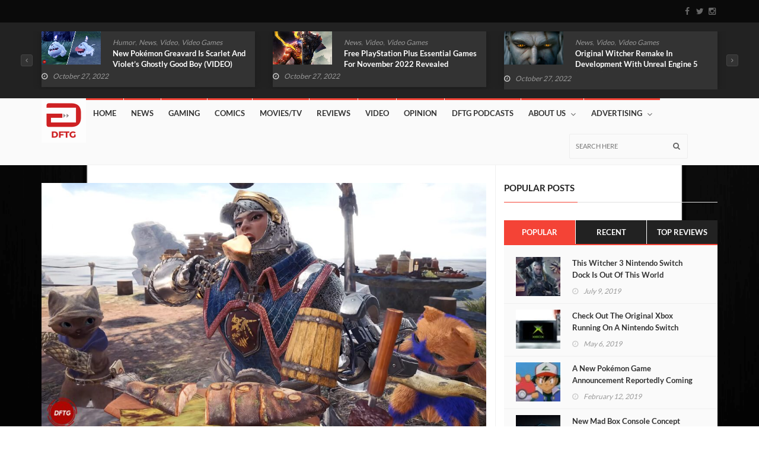

--- FILE ---
content_type: text/html; charset=UTF-8
request_url: https://dontfeedthegamers.com/tag/food/
body_size: 36580
content:
<!DOCTYPE html>
<!--[if IE 7]>
<html class="ie ie7" lang="en-US">
<![endif]-->
<!--[if IE 8]>
<html class="ie ie8" lang="en-US">
<![endif]-->
<!--[if !(IE 7) | !(IE 8)  ]><!-->
<html lang="en-US">
<head><meta charset="UTF-8"><script>if(navigator.userAgent.match(/MSIE|Internet Explorer/i)||navigator.userAgent.match(/Trident\/7\..*?rv:11/i)){var href=document.location.href;if(!href.match(/[?&]nowprocket/)){if(href.indexOf("?")==-1){if(href.indexOf("#")==-1){document.location.href=href+"?nowprocket=1"}else{document.location.href=href.replace("#","?nowprocket=1#")}}else{if(href.indexOf("#")==-1){document.location.href=href+"&nowprocket=1"}else{document.location.href=href.replace("#","&nowprocket=1#")}}}}</script><script>(()=>{class RocketLazyLoadScripts{constructor(){this.v="2.0.4",this.userEvents=["keydown","keyup","mousedown","mouseup","mousemove","mouseover","mouseout","touchmove","touchstart","touchend","touchcancel","wheel","click","dblclick","input"],this.attributeEvents=["onblur","onclick","oncontextmenu","ondblclick","onfocus","onmousedown","onmouseenter","onmouseleave","onmousemove","onmouseout","onmouseover","onmouseup","onmousewheel","onscroll","onsubmit"]}async t(){this.i(),this.o(),/iP(ad|hone)/.test(navigator.userAgent)&&this.h(),this.u(),this.l(this),this.m(),this.k(this),this.p(this),this._(),await Promise.all([this.R(),this.L()]),this.lastBreath=Date.now(),this.S(this),this.P(),this.D(),this.O(),this.M(),await this.C(this.delayedScripts.normal),await this.C(this.delayedScripts.defer),await this.C(this.delayedScripts.async),await this.T(),await this.F(),await this.j(),await this.A(),window.dispatchEvent(new Event("rocket-allScriptsLoaded")),this.everythingLoaded=!0,this.lastTouchEnd&&await new Promise(t=>setTimeout(t,500-Date.now()+this.lastTouchEnd)),this.I(),this.H(),this.U(),this.W()}i(){this.CSPIssue=sessionStorage.getItem("rocketCSPIssue"),document.addEventListener("securitypolicyviolation",t=>{this.CSPIssue||"script-src-elem"!==t.violatedDirective||"data"!==t.blockedURI||(this.CSPIssue=!0,sessionStorage.setItem("rocketCSPIssue",!0))},{isRocket:!0})}o(){window.addEventListener("pageshow",t=>{this.persisted=t.persisted,this.realWindowLoadedFired=!0},{isRocket:!0}),window.addEventListener("pagehide",()=>{this.onFirstUserAction=null},{isRocket:!0})}h(){let t;function e(e){t=e}window.addEventListener("touchstart",e,{isRocket:!0}),window.addEventListener("touchend",function i(o){o.changedTouches[0]&&t.changedTouches[0]&&Math.abs(o.changedTouches[0].pageX-t.changedTouches[0].pageX)<10&&Math.abs(o.changedTouches[0].pageY-t.changedTouches[0].pageY)<10&&o.timeStamp-t.timeStamp<200&&(window.removeEventListener("touchstart",e,{isRocket:!0}),window.removeEventListener("touchend",i,{isRocket:!0}),"INPUT"===o.target.tagName&&"text"===o.target.type||(o.target.dispatchEvent(new TouchEvent("touchend",{target:o.target,bubbles:!0})),o.target.dispatchEvent(new MouseEvent("mouseover",{target:o.target,bubbles:!0})),o.target.dispatchEvent(new PointerEvent("click",{target:o.target,bubbles:!0,cancelable:!0,detail:1,clientX:o.changedTouches[0].clientX,clientY:o.changedTouches[0].clientY})),event.preventDefault()))},{isRocket:!0})}q(t){this.userActionTriggered||("mousemove"!==t.type||this.firstMousemoveIgnored?"keyup"===t.type||"mouseover"===t.type||"mouseout"===t.type||(this.userActionTriggered=!0,this.onFirstUserAction&&this.onFirstUserAction()):this.firstMousemoveIgnored=!0),"click"===t.type&&t.preventDefault(),t.stopPropagation(),t.stopImmediatePropagation(),"touchstart"===this.lastEvent&&"touchend"===t.type&&(this.lastTouchEnd=Date.now()),"click"===t.type&&(this.lastTouchEnd=0),this.lastEvent=t.type,t.composedPath&&t.composedPath()[0].getRootNode()instanceof ShadowRoot&&(t.rocketTarget=t.composedPath()[0]),this.savedUserEvents.push(t)}u(){this.savedUserEvents=[],this.userEventHandler=this.q.bind(this),this.userEvents.forEach(t=>window.addEventListener(t,this.userEventHandler,{passive:!1,isRocket:!0})),document.addEventListener("visibilitychange",this.userEventHandler,{isRocket:!0})}U(){this.userEvents.forEach(t=>window.removeEventListener(t,this.userEventHandler,{passive:!1,isRocket:!0})),document.removeEventListener("visibilitychange",this.userEventHandler,{isRocket:!0}),this.savedUserEvents.forEach(t=>{(t.rocketTarget||t.target).dispatchEvent(new window[t.constructor.name](t.type,t))})}m(){const t="return false",e=Array.from(this.attributeEvents,t=>"data-rocket-"+t),i="["+this.attributeEvents.join("],[")+"]",o="[data-rocket-"+this.attributeEvents.join("],[data-rocket-")+"]",s=(e,i,o)=>{o&&o!==t&&(e.setAttribute("data-rocket-"+i,o),e["rocket"+i]=new Function("event",o),e.setAttribute(i,t))};new MutationObserver(t=>{for(const n of t)"attributes"===n.type&&(n.attributeName.startsWith("data-rocket-")||this.everythingLoaded?n.attributeName.startsWith("data-rocket-")&&this.everythingLoaded&&this.N(n.target,n.attributeName.substring(12)):s(n.target,n.attributeName,n.target.getAttribute(n.attributeName))),"childList"===n.type&&n.addedNodes.forEach(t=>{if(t.nodeType===Node.ELEMENT_NODE)if(this.everythingLoaded)for(const i of[t,...t.querySelectorAll(o)])for(const t of i.getAttributeNames())e.includes(t)&&this.N(i,t.substring(12));else for(const e of[t,...t.querySelectorAll(i)])for(const t of e.getAttributeNames())this.attributeEvents.includes(t)&&s(e,t,e.getAttribute(t))})}).observe(document,{subtree:!0,childList:!0,attributeFilter:[...this.attributeEvents,...e]})}I(){this.attributeEvents.forEach(t=>{document.querySelectorAll("[data-rocket-"+t+"]").forEach(e=>{this.N(e,t)})})}N(t,e){const i=t.getAttribute("data-rocket-"+e);i&&(t.setAttribute(e,i),t.removeAttribute("data-rocket-"+e))}k(t){Object.defineProperty(HTMLElement.prototype,"onclick",{get(){return this.rocketonclick||null},set(e){this.rocketonclick=e,this.setAttribute(t.everythingLoaded?"onclick":"data-rocket-onclick","this.rocketonclick(event)")}})}S(t){function e(e,i){let o=e[i];e[i]=null,Object.defineProperty(e,i,{get:()=>o,set(s){t.everythingLoaded?o=s:e["rocket"+i]=o=s}})}e(document,"onreadystatechange"),e(window,"onload"),e(window,"onpageshow");try{Object.defineProperty(document,"readyState",{get:()=>t.rocketReadyState,set(e){t.rocketReadyState=e},configurable:!0}),document.readyState="loading"}catch(t){console.log("WPRocket DJE readyState conflict, bypassing")}}l(t){this.originalAddEventListener=EventTarget.prototype.addEventListener,this.originalRemoveEventListener=EventTarget.prototype.removeEventListener,this.savedEventListeners=[],EventTarget.prototype.addEventListener=function(e,i,o){o&&o.isRocket||!t.B(e,this)&&!t.userEvents.includes(e)||t.B(e,this)&&!t.userActionTriggered||e.startsWith("rocket-")||t.everythingLoaded?t.originalAddEventListener.call(this,e,i,o):(t.savedEventListeners.push({target:this,remove:!1,type:e,func:i,options:o}),"mouseenter"!==e&&"mouseleave"!==e||t.originalAddEventListener.call(this,e,t.savedUserEvents.push,o))},EventTarget.prototype.removeEventListener=function(e,i,o){o&&o.isRocket||!t.B(e,this)&&!t.userEvents.includes(e)||t.B(e,this)&&!t.userActionTriggered||e.startsWith("rocket-")||t.everythingLoaded?t.originalRemoveEventListener.call(this,e,i,o):t.savedEventListeners.push({target:this,remove:!0,type:e,func:i,options:o})}}J(t,e){this.savedEventListeners=this.savedEventListeners.filter(i=>{let o=i.type,s=i.target||window;return e!==o||t!==s||(this.B(o,s)&&(i.type="rocket-"+o),this.$(i),!1)})}H(){EventTarget.prototype.addEventListener=this.originalAddEventListener,EventTarget.prototype.removeEventListener=this.originalRemoveEventListener,this.savedEventListeners.forEach(t=>this.$(t))}$(t){t.remove?this.originalRemoveEventListener.call(t.target,t.type,t.func,t.options):this.originalAddEventListener.call(t.target,t.type,t.func,t.options)}p(t){let e;function i(e){return t.everythingLoaded?e:e.split(" ").map(t=>"load"===t||t.startsWith("load.")?"rocket-jquery-load":t).join(" ")}function o(o){function s(e){const s=o.fn[e];o.fn[e]=o.fn.init.prototype[e]=function(){return this[0]===window&&t.userActionTriggered&&("string"==typeof arguments[0]||arguments[0]instanceof String?arguments[0]=i(arguments[0]):"object"==typeof arguments[0]&&Object.keys(arguments[0]).forEach(t=>{const e=arguments[0][t];delete arguments[0][t],arguments[0][i(t)]=e})),s.apply(this,arguments),this}}if(o&&o.fn&&!t.allJQueries.includes(o)){const e={DOMContentLoaded:[],"rocket-DOMContentLoaded":[]};for(const t in e)document.addEventListener(t,()=>{e[t].forEach(t=>t())},{isRocket:!0});o.fn.ready=o.fn.init.prototype.ready=function(i){function s(){parseInt(o.fn.jquery)>2?setTimeout(()=>i.bind(document)(o)):i.bind(document)(o)}return"function"==typeof i&&(t.realDomReadyFired?!t.userActionTriggered||t.fauxDomReadyFired?s():e["rocket-DOMContentLoaded"].push(s):e.DOMContentLoaded.push(s)),o([])},s("on"),s("one"),s("off"),t.allJQueries.push(o)}e=o}t.allJQueries=[],o(window.jQuery),Object.defineProperty(window,"jQuery",{get:()=>e,set(t){o(t)}})}P(){const t=new Map;document.write=document.writeln=function(e){const i=document.currentScript,o=document.createRange(),s=i.parentElement;let n=t.get(i);void 0===n&&(n=i.nextSibling,t.set(i,n));const c=document.createDocumentFragment();o.setStart(c,0),c.appendChild(o.createContextualFragment(e)),s.insertBefore(c,n)}}async R(){return new Promise(t=>{this.userActionTriggered?t():this.onFirstUserAction=t})}async L(){return new Promise(t=>{document.addEventListener("DOMContentLoaded",()=>{this.realDomReadyFired=!0,t()},{isRocket:!0})})}async j(){return this.realWindowLoadedFired?Promise.resolve():new Promise(t=>{window.addEventListener("load",t,{isRocket:!0})})}M(){this.pendingScripts=[];this.scriptsMutationObserver=new MutationObserver(t=>{for(const e of t)e.addedNodes.forEach(t=>{"SCRIPT"!==t.tagName||t.noModule||t.isWPRocket||this.pendingScripts.push({script:t,promise:new Promise(e=>{const i=()=>{const i=this.pendingScripts.findIndex(e=>e.script===t);i>=0&&this.pendingScripts.splice(i,1),e()};t.addEventListener("load",i,{isRocket:!0}),t.addEventListener("error",i,{isRocket:!0}),setTimeout(i,1e3)})})})}),this.scriptsMutationObserver.observe(document,{childList:!0,subtree:!0})}async F(){await this.X(),this.pendingScripts.length?(await this.pendingScripts[0].promise,await this.F()):this.scriptsMutationObserver.disconnect()}D(){this.delayedScripts={normal:[],async:[],defer:[]},document.querySelectorAll("script[type$=rocketlazyloadscript]").forEach(t=>{t.hasAttribute("data-rocket-src")?t.hasAttribute("async")&&!1!==t.async?this.delayedScripts.async.push(t):t.hasAttribute("defer")&&!1!==t.defer||"module"===t.getAttribute("data-rocket-type")?this.delayedScripts.defer.push(t):this.delayedScripts.normal.push(t):this.delayedScripts.normal.push(t)})}async _(){await this.L();let t=[];document.querySelectorAll("script[type$=rocketlazyloadscript][data-rocket-src]").forEach(e=>{let i=e.getAttribute("data-rocket-src");if(i&&!i.startsWith("data:")){i.startsWith("//")&&(i=location.protocol+i);try{const o=new URL(i).origin;o!==location.origin&&t.push({src:o,crossOrigin:e.crossOrigin||"module"===e.getAttribute("data-rocket-type")})}catch(t){}}}),t=[...new Map(t.map(t=>[JSON.stringify(t),t])).values()],this.Y(t,"preconnect")}async G(t){if(await this.K(),!0!==t.noModule||!("noModule"in HTMLScriptElement.prototype))return new Promise(e=>{let i;function o(){(i||t).setAttribute("data-rocket-status","executed"),e()}try{if(navigator.userAgent.includes("Firefox/")||""===navigator.vendor||this.CSPIssue)i=document.createElement("script"),[...t.attributes].forEach(t=>{let e=t.nodeName;"type"!==e&&("data-rocket-type"===e&&(e="type"),"data-rocket-src"===e&&(e="src"),i.setAttribute(e,t.nodeValue))}),t.text&&(i.text=t.text),t.nonce&&(i.nonce=t.nonce),i.hasAttribute("src")?(i.addEventListener("load",o,{isRocket:!0}),i.addEventListener("error",()=>{i.setAttribute("data-rocket-status","failed-network"),e()},{isRocket:!0}),setTimeout(()=>{i.isConnected||e()},1)):(i.text=t.text,o()),i.isWPRocket=!0,t.parentNode.replaceChild(i,t);else{const i=t.getAttribute("data-rocket-type"),s=t.getAttribute("data-rocket-src");i?(t.type=i,t.removeAttribute("data-rocket-type")):t.removeAttribute("type"),t.addEventListener("load",o,{isRocket:!0}),t.addEventListener("error",i=>{this.CSPIssue&&i.target.src.startsWith("data:")?(console.log("WPRocket: CSP fallback activated"),t.removeAttribute("src"),this.G(t).then(e)):(t.setAttribute("data-rocket-status","failed-network"),e())},{isRocket:!0}),s?(t.fetchPriority="high",t.removeAttribute("data-rocket-src"),t.src=s):t.src="data:text/javascript;base64,"+window.btoa(unescape(encodeURIComponent(t.text)))}}catch(i){t.setAttribute("data-rocket-status","failed-transform"),e()}});t.setAttribute("data-rocket-status","skipped")}async C(t){const e=t.shift();return e?(e.isConnected&&await this.G(e),this.C(t)):Promise.resolve()}O(){this.Y([...this.delayedScripts.normal,...this.delayedScripts.defer,...this.delayedScripts.async],"preload")}Y(t,e){this.trash=this.trash||[];let i=!0;var o=document.createDocumentFragment();t.forEach(t=>{const s=t.getAttribute&&t.getAttribute("data-rocket-src")||t.src;if(s&&!s.startsWith("data:")){const n=document.createElement("link");n.href=s,n.rel=e,"preconnect"!==e&&(n.as="script",n.fetchPriority=i?"high":"low"),t.getAttribute&&"module"===t.getAttribute("data-rocket-type")&&(n.crossOrigin=!0),t.crossOrigin&&(n.crossOrigin=t.crossOrigin),t.integrity&&(n.integrity=t.integrity),t.nonce&&(n.nonce=t.nonce),o.appendChild(n),this.trash.push(n),i=!1}}),document.head.appendChild(o)}W(){this.trash.forEach(t=>t.remove())}async T(){try{document.readyState="interactive"}catch(t){}this.fauxDomReadyFired=!0;try{await this.K(),this.J(document,"readystatechange"),document.dispatchEvent(new Event("rocket-readystatechange")),await this.K(),document.rocketonreadystatechange&&document.rocketonreadystatechange(),await this.K(),this.J(document,"DOMContentLoaded"),document.dispatchEvent(new Event("rocket-DOMContentLoaded")),await this.K(),this.J(window,"DOMContentLoaded"),window.dispatchEvent(new Event("rocket-DOMContentLoaded"))}catch(t){console.error(t)}}async A(){try{document.readyState="complete"}catch(t){}try{await this.K(),this.J(document,"readystatechange"),document.dispatchEvent(new Event("rocket-readystatechange")),await this.K(),document.rocketonreadystatechange&&document.rocketonreadystatechange(),await this.K(),this.J(window,"load"),window.dispatchEvent(new Event("rocket-load")),await this.K(),window.rocketonload&&window.rocketonload(),await this.K(),this.allJQueries.forEach(t=>t(window).trigger("rocket-jquery-load")),await this.K(),this.J(window,"pageshow");const t=new Event("rocket-pageshow");t.persisted=this.persisted,window.dispatchEvent(t),await this.K(),window.rocketonpageshow&&window.rocketonpageshow({persisted:this.persisted})}catch(t){console.error(t)}}async K(){Date.now()-this.lastBreath>45&&(await this.X(),this.lastBreath=Date.now())}async X(){return document.hidden?new Promise(t=>setTimeout(t)):new Promise(t=>requestAnimationFrame(t))}B(t,e){return e===document&&"readystatechange"===t||(e===document&&"DOMContentLoaded"===t||(e===window&&"DOMContentLoaded"===t||(e===window&&"load"===t||e===window&&"pageshow"===t)))}static run(){(new RocketLazyLoadScripts).t()}}RocketLazyLoadScripts.run()})();</script>
  
  <link rel="profile" href="http://gmpg.org/xfn/11">
  <link rel="pingback" href="https://dontfeedthegamers.com/xmlrpc.php">
  <meta http-equiv="X-UA-Compatible" content="IE=edge">
  <meta name="viewport" content="width=device-width, initial-scale=1">
  
    
        
	
	
	<meta name='robots' content='index, follow, max-image-preview:large, max-snippet:-1, max-video-preview:-1' />
	<style></style>
	
	<!-- This site is optimized with the Yoast SEO Premium plugin v17.6 (Yoast SEO v17.6) - https://yoast.com/wordpress/plugins/seo/ -->
	<title>Food Archives - Don&#039;t Feed the Gamers</title>
<link data-rocket-prefetch href="https://platform.twitter.com" rel="dns-prefetch">
<link data-rocket-prefetch href="https://fonts.googleapis.com" rel="dns-prefetch">
<link data-rocket-preload as="style" href="https://fonts.googleapis.com/css?family=Lato%3A400%2C700%2C300%26amp%3Bsubset%3Dlatin%2Clatin-ext%7CLato%3A400&#038;display=swap" rel="preload">
<link href="https://fonts.googleapis.com/css?family=Lato%3A400%2C700%2C300%26amp%3Bsubset%3Dlatin%2Clatin-ext%7CLato%3A400&#038;display=swap" media="print" onload="this.media=&#039;all&#039;" rel="stylesheet">
<style id="wpr-usedcss">img:is([sizes=auto i],[sizes^="auto," i]){contain-intrinsic-size:3000px 1500px}#css{background:linear-gradient(to bottom,#f4f4f4,#f4f4f4 50%,#f9f9f9 50%,#f9f9f9);background-size:100% 30px;font-size:90%}img.emoji{display:inline!important;border:none!important;box-shadow:none!important;height:1em!important;width:1em!important;margin:0 .07em!important;vertical-align:-.1em!important;background:0 0!important;padding:0!important}:where(.wp-block-button__link){border-radius:9999px;box-shadow:none;padding:calc(.667em + 2px) calc(1.333em + 2px);text-decoration:none}:root :where(.wp-block-button .wp-block-button__link.is-style-outline),:root :where(.wp-block-button.is-style-outline>.wp-block-button__link){border:2px solid;padding:.667em 1.333em}:root :where(.wp-block-button .wp-block-button__link.is-style-outline:not(.has-text-color)),:root :where(.wp-block-button.is-style-outline>.wp-block-button__link:not(.has-text-color)){color:currentColor}:root :where(.wp-block-button .wp-block-button__link.is-style-outline:not(.has-background)),:root :where(.wp-block-button.is-style-outline>.wp-block-button__link:not(.has-background)){background-color:initial;background-image:none}:where(.wp-block-calendar table:not(.has-background) th){background:#ddd}:where(.wp-block-columns){margin-bottom:1.75em}:where(.wp-block-columns.has-background){padding:1.25em 2.375em}:where(.wp-block-post-comments input[type=submit]){border:none}:where(.wp-block-cover-image:not(.has-text-color)),:where(.wp-block-cover:not(.has-text-color)){color:#fff}:where(.wp-block-cover-image.is-light:not(.has-text-color)),:where(.wp-block-cover.is-light:not(.has-text-color)){color:#000}:root :where(.wp-block-cover h1:not(.has-text-color)),:root :where(.wp-block-cover h2:not(.has-text-color)),:root :where(.wp-block-cover h3:not(.has-text-color)),:root :where(.wp-block-cover h4:not(.has-text-color)),:root :where(.wp-block-cover h5:not(.has-text-color)),:root :where(.wp-block-cover h6:not(.has-text-color)),:root :where(.wp-block-cover p:not(.has-text-color)){color:inherit}:where(.wp-block-file){margin-bottom:1.5em}:where(.wp-block-file__button){border-radius:2em;display:inline-block;padding:.5em 1em}:where(.wp-block-file__button):is(a):active,:where(.wp-block-file__button):is(a):focus,:where(.wp-block-file__button):is(a):hover,:where(.wp-block-file__button):is(a):visited{box-shadow:none;color:#fff;opacity:.85;text-decoration:none}:where(.wp-block-group.wp-block-group-is-layout-constrained){position:relative}:root :where(.wp-block-image.is-style-rounded img,.wp-block-image .is-style-rounded img){border-radius:9999px}:where(.wp-block-latest-comments:not([style*=line-height] .wp-block-latest-comments__comment)){line-height:1.1}:where(.wp-block-latest-comments:not([style*=line-height] .wp-block-latest-comments__comment-excerpt p)){line-height:1.8}:root :where(.wp-block-latest-posts.is-grid){padding:0}:root :where(.wp-block-latest-posts.wp-block-latest-posts__list){padding-left:0}ul{box-sizing:border-box}:root :where(.wp-block-list.has-background){padding:1.25em 2.375em}:where(.wp-block-navigation.has-background .wp-block-navigation-item a:not(.wp-element-button)),:where(.wp-block-navigation.has-background .wp-block-navigation-submenu a:not(.wp-element-button)){padding:.5em 1em}:where(.wp-block-navigation .wp-block-navigation__submenu-container .wp-block-navigation-item a:not(.wp-element-button)),:where(.wp-block-navigation .wp-block-navigation__submenu-container .wp-block-navigation-submenu a:not(.wp-element-button)),:where(.wp-block-navigation .wp-block-navigation__submenu-container .wp-block-navigation-submenu button.wp-block-navigation-item__content),:where(.wp-block-navigation .wp-block-navigation__submenu-container .wp-block-pages-list__item button.wp-block-navigation-item__content){padding:.5em 1em}:root :where(p.has-background){padding:1.25em 2.375em}:where(p.has-text-color:not(.has-link-color)) a{color:inherit}:where(.wp-block-post-comments-form) input:not([type=submit]),:where(.wp-block-post-comments-form) textarea{border:1px solid #949494;font-family:inherit;font-size:1em}:where(.wp-block-post-comments-form) input:where(:not([type=submit]):not([type=checkbox])),:where(.wp-block-post-comments-form) textarea{padding:calc(.667em + 2px)}:where(.wp-block-post-excerpt){box-sizing:border-box;margin-bottom:var(--wp--style--block-gap);margin-top:var(--wp--style--block-gap)}:where(.wp-block-preformatted.has-background){padding:1.25em 2.375em}:where(.wp-block-search__button){border:1px solid #ccc;padding:6px 10px}:where(.wp-block-search__input){font-family:inherit;font-size:inherit;font-style:inherit;font-weight:inherit;letter-spacing:inherit;line-height:inherit;text-transform:inherit}:where(.wp-block-search__button-inside .wp-block-search__inside-wrapper){border:1px solid #949494;box-sizing:border-box;padding:4px}:where(.wp-block-search__button-inside .wp-block-search__inside-wrapper) .wp-block-search__input{border:none;border-radius:0;padding:0 4px}:where(.wp-block-search__button-inside .wp-block-search__inside-wrapper) .wp-block-search__input:focus{outline:0}:where(.wp-block-search__button-inside .wp-block-search__inside-wrapper) :where(.wp-block-search__button){padding:4px 8px}:root :where(.wp-block-separator.is-style-dots){height:auto;line-height:1;text-align:center}:root :where(.wp-block-separator.is-style-dots):before{color:currentColor;content:"···";font-family:serif;font-size:1.5em;letter-spacing:2em;padding-left:2em}:root :where(.wp-block-site-logo.is-style-rounded){border-radius:9999px}.wp-block-social-links{background:0 0;box-sizing:border-box;margin-left:0;padding-left:0;padding-right:0;text-indent:0}.wp-block-social-links .wp-social-link a,.wp-block-social-links .wp-social-link a:hover{border-bottom:0;box-shadow:none;text-decoration:none}.wp-block-social-links .wp-social-link svg{height:1em;width:1em}.wp-block-social-links .wp-social-link span:not(.screen-reader-text){font-size:.65em;margin-left:.5em;margin-right:.5em}.wp-block-social-links{font-size:24px}.wp-block-social-links.aligncenter{display:flex;justify-content:center}.wp-block-social-link{border-radius:9999px;display:block;height:auto}@media not (prefers-reduced-motion){.wp-block-social-link{transition:transform .1s ease}}.wp-block-social-link a{align-items:center;display:flex;line-height:0}.wp-block-social-link:hover{transform:scale(1.1)}.wp-block-social-links .wp-block-social-link.wp-social-link{display:inline-block;margin:0;padding:0}.wp-block-social-links .wp-block-social-link.wp-social-link .wp-block-social-link-anchor,.wp-block-social-links .wp-block-social-link.wp-social-link .wp-block-social-link-anchor svg,.wp-block-social-links .wp-block-social-link.wp-social-link .wp-block-social-link-anchor:active,.wp-block-social-links .wp-block-social-link.wp-social-link .wp-block-social-link-anchor:hover,.wp-block-social-links .wp-block-social-link.wp-social-link .wp-block-social-link-anchor:visited{color:currentColor;fill:currentColor}:where(.wp-block-social-links:not(.is-style-logos-only)) .wp-social-link{background-color:#f0f0f0;color:#444}:where(.wp-block-social-links:not(.is-style-logos-only)) .wp-social-link-amazon{background-color:#f90;color:#fff}:where(.wp-block-social-links:not(.is-style-logos-only)) .wp-social-link-bandcamp{background-color:#1ea0c3;color:#fff}:where(.wp-block-social-links:not(.is-style-logos-only)) .wp-social-link-behance{background-color:#0757fe;color:#fff}:where(.wp-block-social-links:not(.is-style-logos-only)) .wp-social-link-bluesky{background-color:#0a7aff;color:#fff}:where(.wp-block-social-links:not(.is-style-logos-only)) .wp-social-link-codepen{background-color:#1e1f26;color:#fff}:where(.wp-block-social-links:not(.is-style-logos-only)) .wp-social-link-deviantart{background-color:#02e49b;color:#fff}:where(.wp-block-social-links:not(.is-style-logos-only)) .wp-social-link-discord{background-color:#5865f2;color:#fff}:where(.wp-block-social-links:not(.is-style-logos-only)) .wp-social-link-dribbble{background-color:#e94c89;color:#fff}:where(.wp-block-social-links:not(.is-style-logos-only)) .wp-social-link-dropbox{background-color:#4280ff;color:#fff}:where(.wp-block-social-links:not(.is-style-logos-only)) .wp-social-link-etsy{background-color:#f45800;color:#fff}:where(.wp-block-social-links:not(.is-style-logos-only)) .wp-social-link-facebook{background-color:#0866ff;color:#fff}:where(.wp-block-social-links:not(.is-style-logos-only)) .wp-social-link-fivehundredpx{background-color:#000;color:#fff}:where(.wp-block-social-links:not(.is-style-logos-only)) .wp-social-link-flickr{background-color:#0461dd;color:#fff}:where(.wp-block-social-links:not(.is-style-logos-only)) .wp-social-link-foursquare{background-color:#e65678;color:#fff}:where(.wp-block-social-links:not(.is-style-logos-only)) .wp-social-link-github{background-color:#24292d;color:#fff}:where(.wp-block-social-links:not(.is-style-logos-only)) .wp-social-link-goodreads{background-color:#eceadd;color:#382110}:where(.wp-block-social-links:not(.is-style-logos-only)) .wp-social-link-google{background-color:#ea4434;color:#fff}:where(.wp-block-social-links:not(.is-style-logos-only)) .wp-social-link-gravatar{background-color:#1d4fc4;color:#fff}:where(.wp-block-social-links:not(.is-style-logos-only)) .wp-social-link-instagram{background-color:#f00075;color:#fff}:where(.wp-block-social-links:not(.is-style-logos-only)) .wp-social-link-lastfm{background-color:#e21b24;color:#fff}:where(.wp-block-social-links:not(.is-style-logos-only)) .wp-social-link-linkedin{background-color:#0d66c2;color:#fff}:where(.wp-block-social-links:not(.is-style-logos-only)) .wp-social-link-mastodon{background-color:#3288d4;color:#fff}:where(.wp-block-social-links:not(.is-style-logos-only)) .wp-social-link-medium{background-color:#000;color:#fff}:where(.wp-block-social-links:not(.is-style-logos-only)) .wp-social-link-meetup{background-color:#f6405f;color:#fff}:where(.wp-block-social-links:not(.is-style-logos-only)) .wp-social-link-patreon{background-color:#000;color:#fff}:where(.wp-block-social-links:not(.is-style-logos-only)) .wp-social-link-pinterest{background-color:#e60122;color:#fff}:where(.wp-block-social-links:not(.is-style-logos-only)) .wp-social-link-pocket{background-color:#ef4155;color:#fff}:where(.wp-block-social-links:not(.is-style-logos-only)) .wp-social-link-reddit{background-color:#ff4500;color:#fff}:where(.wp-block-social-links:not(.is-style-logos-only)) .wp-social-link-skype{background-color:#0478d7;color:#fff}:where(.wp-block-social-links:not(.is-style-logos-only)) .wp-social-link-snapchat{background-color:#fefc00;color:#fff;stroke:#000}:where(.wp-block-social-links:not(.is-style-logos-only)) .wp-social-link-soundcloud{background-color:#ff5600;color:#fff}:where(.wp-block-social-links:not(.is-style-logos-only)) .wp-social-link-spotify{background-color:#1bd760;color:#fff}:where(.wp-block-social-links:not(.is-style-logos-only)) .wp-social-link-telegram{background-color:#2aabee;color:#fff}:where(.wp-block-social-links:not(.is-style-logos-only)) .wp-social-link-threads{background-color:#000;color:#fff}:where(.wp-block-social-links:not(.is-style-logos-only)) .wp-social-link-tiktok{background-color:#000;color:#fff}:where(.wp-block-social-links:not(.is-style-logos-only)) .wp-social-link-tumblr{background-color:#011835;color:#fff}:where(.wp-block-social-links:not(.is-style-logos-only)) .wp-social-link-twitch{background-color:#6440a4;color:#fff}:where(.wp-block-social-links:not(.is-style-logos-only)) .wp-social-link-twitter{background-color:#1da1f2;color:#fff}:where(.wp-block-social-links:not(.is-style-logos-only)) .wp-social-link-vimeo{background-color:#1eb7ea;color:#fff}:where(.wp-block-social-links:not(.is-style-logos-only)) .wp-social-link-vk{background-color:#4680c2;color:#fff}:where(.wp-block-social-links:not(.is-style-logos-only)) .wp-social-link-wordpress{background-color:#3499cd;color:#fff}:where(.wp-block-social-links:not(.is-style-logos-only)) .wp-social-link-whatsapp{background-color:#25d366;color:#fff}:where(.wp-block-social-links:not(.is-style-logos-only)) .wp-social-link-x{background-color:#000;color:#fff}:where(.wp-block-social-links:not(.is-style-logos-only)) .wp-social-link-yelp{background-color:#d32422;color:#fff}:where(.wp-block-social-links:not(.is-style-logos-only)) .wp-social-link-youtube{background-color:red;color:#fff}:where(.wp-block-social-links.is-style-logos-only) .wp-social-link{background:0 0}:where(.wp-block-social-links.is-style-logos-only) .wp-social-link svg{height:1.25em;width:1.25em}:where(.wp-block-social-links.is-style-logos-only) .wp-social-link-amazon{color:#f90}:where(.wp-block-social-links.is-style-logos-only) .wp-social-link-bandcamp{color:#1ea0c3}:where(.wp-block-social-links.is-style-logos-only) .wp-social-link-behance{color:#0757fe}:where(.wp-block-social-links.is-style-logos-only) .wp-social-link-bluesky{color:#0a7aff}:where(.wp-block-social-links.is-style-logos-only) .wp-social-link-codepen{color:#1e1f26}:where(.wp-block-social-links.is-style-logos-only) .wp-social-link-deviantart{color:#02e49b}:where(.wp-block-social-links.is-style-logos-only) .wp-social-link-discord{color:#5865f2}:where(.wp-block-social-links.is-style-logos-only) .wp-social-link-dribbble{color:#e94c89}:where(.wp-block-social-links.is-style-logos-only) .wp-social-link-dropbox{color:#4280ff}:where(.wp-block-social-links.is-style-logos-only) .wp-social-link-etsy{color:#f45800}:where(.wp-block-social-links.is-style-logos-only) .wp-social-link-facebook{color:#0866ff}:where(.wp-block-social-links.is-style-logos-only) .wp-social-link-fivehundredpx{color:#000}:where(.wp-block-social-links.is-style-logos-only) .wp-social-link-flickr{color:#0461dd}:where(.wp-block-social-links.is-style-logos-only) .wp-social-link-foursquare{color:#e65678}:where(.wp-block-social-links.is-style-logos-only) .wp-social-link-github{color:#24292d}:where(.wp-block-social-links.is-style-logos-only) .wp-social-link-goodreads{color:#382110}:where(.wp-block-social-links.is-style-logos-only) .wp-social-link-google{color:#ea4434}:where(.wp-block-social-links.is-style-logos-only) .wp-social-link-gravatar{color:#1d4fc4}:where(.wp-block-social-links.is-style-logos-only) .wp-social-link-instagram{color:#f00075}:where(.wp-block-social-links.is-style-logos-only) .wp-social-link-lastfm{color:#e21b24}:where(.wp-block-social-links.is-style-logos-only) .wp-social-link-linkedin{color:#0d66c2}:where(.wp-block-social-links.is-style-logos-only) .wp-social-link-mastodon{color:#3288d4}:where(.wp-block-social-links.is-style-logos-only) .wp-social-link-medium{color:#000}:where(.wp-block-social-links.is-style-logos-only) .wp-social-link-meetup{color:#f6405f}:where(.wp-block-social-links.is-style-logos-only) .wp-social-link-patreon{color:#000}:where(.wp-block-social-links.is-style-logos-only) .wp-social-link-pinterest{color:#e60122}:where(.wp-block-social-links.is-style-logos-only) .wp-social-link-pocket{color:#ef4155}:where(.wp-block-social-links.is-style-logos-only) .wp-social-link-reddit{color:#ff4500}:where(.wp-block-social-links.is-style-logos-only) .wp-social-link-skype{color:#0478d7}:where(.wp-block-social-links.is-style-logos-only) .wp-social-link-snapchat{color:#fff;stroke:#000}:where(.wp-block-social-links.is-style-logos-only) .wp-social-link-soundcloud{color:#ff5600}:where(.wp-block-social-links.is-style-logos-only) .wp-social-link-spotify{color:#1bd760}:where(.wp-block-social-links.is-style-logos-only) .wp-social-link-telegram{color:#2aabee}:where(.wp-block-social-links.is-style-logos-only) .wp-social-link-threads{color:#000}:where(.wp-block-social-links.is-style-logos-only) .wp-social-link-tiktok{color:#000}:where(.wp-block-social-links.is-style-logos-only) .wp-social-link-tumblr{color:#011835}:where(.wp-block-social-links.is-style-logos-only) .wp-social-link-twitch{color:#6440a4}:where(.wp-block-social-links.is-style-logos-only) .wp-social-link-twitter{color:#1da1f2}:where(.wp-block-social-links.is-style-logos-only) .wp-social-link-vimeo{color:#1eb7ea}:where(.wp-block-social-links.is-style-logos-only) .wp-social-link-vk{color:#4680c2}:where(.wp-block-social-links.is-style-logos-only) .wp-social-link-whatsapp{color:#25d366}:where(.wp-block-social-links.is-style-logos-only) .wp-social-link-wordpress{color:#3499cd}:where(.wp-block-social-links.is-style-logos-only) .wp-social-link-x{color:#000}:where(.wp-block-social-links.is-style-logos-only) .wp-social-link-yelp{color:#d32422}:where(.wp-block-social-links.is-style-logos-only) .wp-social-link-youtube{color:red}:root :where(.wp-block-social-links .wp-social-link a){padding:.25em}:root :where(.wp-block-social-links.is-style-logos-only .wp-social-link a){padding:0}:root :where(.wp-block-social-links.is-style-pill-shape .wp-social-link a){padding-left:.6666666667em;padding-right:.6666666667em}:root :where(.wp-block-tag-cloud.is-style-outline){display:flex;flex-wrap:wrap;gap:1ch}:root :where(.wp-block-tag-cloud.is-style-outline a){border:1px solid;font-size:unset!important;margin-right:0;padding:1ch 2ch;text-decoration:none!important}:root :where(.wp-block-table-of-contents){box-sizing:border-box}:where(.wp-block-term-description){box-sizing:border-box;margin-bottom:var(--wp--style--block-gap);margin-top:var(--wp--style--block-gap)}:where(pre.wp-block-verse){font-family:inherit}:root{--wp--preset--font-size--normal:16px;--wp--preset--font-size--huge:42px}.aligncenter{clear:both}.screen-reader-text{border:0;clip-path:inset(50%);height:1px;margin:-1px;overflow:hidden;padding:0;position:absolute;width:1px;word-wrap:normal!important}.screen-reader-text:focus{background-color:#ddd;clip-path:none;color:#444;display:block;font-size:1em;height:auto;left:5px;line-height:normal;padding:15px 23px 14px;text-decoration:none;top:5px;width:auto;z-index:100000}html :where(.has-border-color){border-style:solid}html :where([style*=border-top-color]){border-top-style:solid}html :where([style*=border-right-color]){border-right-style:solid}html :where([style*=border-bottom-color]){border-bottom-style:solid}html :where([style*=border-left-color]){border-left-style:solid}html :where([style*=border-width]){border-style:solid}html :where([style*=border-top-width]){border-top-style:solid}html :where([style*=border-right-width]){border-right-style:solid}html :where([style*=border-bottom-width]){border-bottom-style:solid}html :where([style*=border-left-width]){border-left-style:solid}html :where(img[class*=wp-image-]){height:auto;max-width:100%}:where(figure){margin:0 0 1em}html :where(.is-position-sticky){--wp-admin--admin-bar--position-offset:var(--wp-admin--admin-bar--height,0px)}@media screen and (max-width:600px){html :where(.is-position-sticky){--wp-admin--admin-bar--position-offset:0px}}:root{--wp--preset--aspect-ratio--square:1;--wp--preset--aspect-ratio--4-3:4/3;--wp--preset--aspect-ratio--3-4:3/4;--wp--preset--aspect-ratio--3-2:3/2;--wp--preset--aspect-ratio--2-3:2/3;--wp--preset--aspect-ratio--16-9:16/9;--wp--preset--aspect-ratio--9-16:9/16;--wp--preset--color--black:#000000;--wp--preset--color--cyan-bluish-gray:#abb8c3;--wp--preset--color--white:#ffffff;--wp--preset--color--pale-pink:#f78da7;--wp--preset--color--vivid-red:#cf2e2e;--wp--preset--color--luminous-vivid-orange:#ff6900;--wp--preset--color--luminous-vivid-amber:#fcb900;--wp--preset--color--light-green-cyan:#7bdcb5;--wp--preset--color--vivid-green-cyan:#00d084;--wp--preset--color--pale-cyan-blue:#8ed1fc;--wp--preset--color--vivid-cyan-blue:#0693e3;--wp--preset--color--vivid-purple:#9b51e0;--wp--preset--gradient--vivid-cyan-blue-to-vivid-purple:linear-gradient(135deg,rgba(6, 147, 227, 1) 0%,rgb(155, 81, 224) 100%);--wp--preset--gradient--light-green-cyan-to-vivid-green-cyan:linear-gradient(135deg,rgb(122, 220, 180) 0%,rgb(0, 208, 130) 100%);--wp--preset--gradient--luminous-vivid-amber-to-luminous-vivid-orange:linear-gradient(135deg,rgba(252, 185, 0, 1) 0%,rgba(255, 105, 0, 1) 100%);--wp--preset--gradient--luminous-vivid-orange-to-vivid-red:linear-gradient(135deg,rgba(255, 105, 0, 1) 0%,rgb(207, 46, 46) 100%);--wp--preset--gradient--very-light-gray-to-cyan-bluish-gray:linear-gradient(135deg,rgb(238, 238, 238) 0%,rgb(169, 184, 195) 100%);--wp--preset--gradient--cool-to-warm-spectrum:linear-gradient(135deg,rgb(74, 234, 220) 0%,rgb(151, 120, 209) 20%,rgb(207, 42, 186) 40%,rgb(238, 44, 130) 60%,rgb(251, 105, 98) 80%,rgb(254, 248, 76) 100%);--wp--preset--gradient--blush-light-purple:linear-gradient(135deg,rgb(255, 206, 236) 0%,rgb(152, 150, 240) 100%);--wp--preset--gradient--blush-bordeaux:linear-gradient(135deg,rgb(254, 205, 165) 0%,rgb(254, 45, 45) 50%,rgb(107, 0, 62) 100%);--wp--preset--gradient--luminous-dusk:linear-gradient(135deg,rgb(255, 203, 112) 0%,rgb(199, 81, 192) 50%,rgb(65, 88, 208) 100%);--wp--preset--gradient--pale-ocean:linear-gradient(135deg,rgb(255, 245, 203) 0%,rgb(182, 227, 212) 50%,rgb(51, 167, 181) 100%);--wp--preset--gradient--electric-grass:linear-gradient(135deg,rgb(202, 248, 128) 0%,rgb(113, 206, 126) 100%);--wp--preset--gradient--midnight:linear-gradient(135deg,rgb(2, 3, 129) 0%,rgb(40, 116, 252) 100%);--wp--preset--font-size--small:13px;--wp--preset--font-size--medium:20px;--wp--preset--font-size--large:36px;--wp--preset--font-size--x-large:42px;--wp--preset--spacing--20:0.44rem;--wp--preset--spacing--30:0.67rem;--wp--preset--spacing--40:1rem;--wp--preset--spacing--50:1.5rem;--wp--preset--spacing--60:2.25rem;--wp--preset--spacing--70:3.38rem;--wp--preset--spacing--80:5.06rem;--wp--preset--shadow--natural:6px 6px 9px rgba(0, 0, 0, .2);--wp--preset--shadow--deep:12px 12px 50px rgba(0, 0, 0, .4);--wp--preset--shadow--sharp:6px 6px 0px rgba(0, 0, 0, .2);--wp--preset--shadow--outlined:6px 6px 0px -3px rgba(255, 255, 255, 1),6px 6px rgba(0, 0, 0, 1);--wp--preset--shadow--crisp:6px 6px 0px rgba(0, 0, 0, 1)}:where(.is-layout-flex){gap:.5em}:where(.is-layout-grid){gap:.5em}body .is-layout-flex{display:flex}.is-layout-flex{flex-wrap:wrap;align-items:center}.is-layout-flex>:is(*,div){margin:0}:where(.wp-block-post-template.is-layout-flex){gap:1.25em}:where(.wp-block-post-template.is-layout-grid){gap:1.25em}:where(.wp-block-columns.is-layout-flex){gap:2em}:where(.wp-block-columns.is-layout-grid){gap:2em}:root :where(.wp-block-pullquote){font-size:1.5em;line-height:1.6}.hidden{display:none}.screen-reader-text,.screen-reader-text span{position:absolute;margin:-1px;padding:0;height:1px;width:1px;overflow:hidden;clip:rect(1px,1px,1px,1px);-webkit-clip-path:inset(50%);clip-path:inset(50%);border:0;word-wrap:normal!important}.fvp-dynamic,.fvp-overlay{position:relative;display:block;height:auto;width:auto}.fvp-dynamic .fvp-actionicon,.fvp-overlay .fvp-actionicon{background:center center no-repeat;position:absolute;top:0;left:0;z-index:999;pointer-events:none;display:none}.fvp-dynamic .fvp-actionicon.play,.fvp-overlay .fvp-actionicon.play{display:block;background-image:url('https://dontfeedthegamers.com/wp-content/plugins/featured-video-plus/img/playicon.png')}.fvp-dynamic .fvp-actionicon.load,.fvp-overlay .fvp-actionicon.load{display:block}#DOMWindow{background:center center no-repeat;width:auto;height:auto;margin:auto;overflow:hidden;background-image:url('https://dontfeedthegamers.com/wp-content/plugins/featured-video-plus/img/loadicon_w.gif')}.featured-video-plus .wp-video a:not(.post-thumbnail){display:none}.no-js .featured-video-plus .wp-video a:not(.post-thumbnail){display:inline}:root{--wp-admin-theme-color:#3858e9;--wp-admin-theme-color--rgb:56,88,233;--wp-admin-theme-color-darker-10:#2145e6;--wp-admin-theme-color-darker-10--rgb:33,69,230;--wp-admin-theme-color-darker-20:#183ad6;--wp-admin-theme-color-darker-20--rgb:24,58,214;--wp-admin-border-width-focus:2px}@media (min-resolution:192dpi){:root{--wp-admin-border-width-focus:1.5px}}[role=region]{position:relative}iframe{border:none}.widget label{display:block}h1,h2,h3{color:#333}blockquote{padding:20px;padding-left:70px;background:#eee;border:none;margin:0 0 20px;position:relative}ul.list-posts>li .post-content>a{display:inline-block}blockquote:before{content:'\201C';position:absolute;top:20px;left:25px;font-size:72px;color:#222;font-family:georgia;line-height:70px;font-weight:700}blockquote p{color:#222;font-size:18px;font-style:italic;margin-bottom:0;line-height:24px;padding:0 20px}select{max-width:100%}.aligncenter{float:none;margin:30px}img{max-width:100%;height:auto}.widget{overflow:hidden}input[type=email],input[type=text]{display:block;width:100%;padding:10px 20px;background:#fafafa;color:#333;font-size:13px;outline:0;border:1px solid #e1e1e1;margin:0 0 16px;transition:all .2s ease-in-out;-moz-transition:.2s ease-in-out;-webkit-transition:.2s ease-in-out;-o-transition:.2s ease-in-out}input[type=email]:focus{border:1px solid #b1b1b1}a{color:#333;transition:all .2s ease-in-out;-moz-transition:.2s ease-in-out;-webkit-transition:.2s ease-in-out;-o-transition:.2s ease-in-out}input[type=password],input[type=search],input[type=text]{display:block;width:100%;padding:10px 20px;background:#fafafa;color:#333;font-size:13px;outline:0;border:1px solid #e1e1e1;margin:0 0 16px;transition:all .2s ease-in-out;-moz-transition:.2s ease-in-out;-webkit-transition:.2s ease-in-out;-o-transition:.2s ease-in-out}textarea{display:block;width:100%;padding:10px 20px;background:#fafafa;color:#333;font-size:13px;outline:0;border:1px solid #e1e1e1;margin:0 0 16px;transition:all .2s ease-in-out;-moz-transition:.2s ease-in-out;-webkit-transition:.2s ease-in-out;-o-transition:.2s ease-in-out}label{display:block;color:#333;font-size:13px;font-weight:700;margin:0 0 16px;cursor:pointer}.title-section h2{color:#222;font-size:15px;font-weight:700;margin:0 0 30px;text-transform:uppercase;margin-bottom:-1px}.title-section h2 span{display:inline-block;padding-bottom:16px;padding-right:5px;border-bottom:1px solid #f44336}.container .container{max-width:100%}input[type=submit]{color:#ccc;font-size:11px;font-weight:700;text-transform:uppercase;background:#222;padding:8px 10px;border:none;-webkit-border-radius:4px;-moz-border-radius:4px;-o-border-radius:4px;border-radius:4px;transition:all .2s ease-in-out;-moz-transition:.2s ease-in-out;-webkit-transition:.2s ease-in-out;-o-transition:.2s ease-in-out}input[type=submit]:hover{background:#f44336;color:#fff}.image-slider .bx-wrapper .bx-next:before,.image-slider .bx-wrapper .bx-prev:before{margin-top:-10px}.navbar-nav li.drop ul.dropdown li .dropdown{top:0;left:100%;border:none;border-left:1px solid #f4f4f4}.navbar-default .navbar-nav>li>a>i{position:absolute;font-size:14px;color:#666;top:24px;right:13px;transition:all .2s ease-in-out;-moz-transition:.2s ease-in-out;-webkit-transition:.2s ease-in-out;-o-transition:.2s ease-in-out}.third-style .navbar-default .navbar-nav>li>a>i{top:20px}.navbar-nav>li>a:after{display:none}.image-slider{position:relative}.thumb-wrap{position:relative}footer a,footer p{color:#999}.image-slider-fade ul{padding:0;margin:0}.image-slider-fade .bx-wrapper .bx-prev{width:70px;height:70px;-webkit-border-radius:50%;-moz-border-radius:50%;-o-border-radius:50%;border-radius:50%;left:30px}.image-slider-fade .bx-wrapper .bx-next{width:70px;height:70px;-webkit-border-radius:50%;-moz-border-radius:50%;-o-border-radius:50%;border-radius:50%;right:30px}.image-slider-fade .bx-controls-direction{position:absolute;width:100%;top:50%;margin-top:-35px;height:0}.image-slider-fade .bx-wrapper .bx-next:before,.image-slider-fade .bx-wrapper .bx-prev:before{margin-top:-10px;transition:all .2s ease-in-out;-moz-transition:.2s ease-in-out;-webkit-transition:.2s ease-in-out;-o-transition:.2s ease-in-out}.image-slider-fade .bx-wrapper .bx-next:hover,.image-slider-fade .bx-wrapper .bx-prev:hover{background:#ececec}.image-slider-fade .bx-wrapper .bx-next:hover:before,.image-slider-fade .bx-wrapper .bx-prev:hover:before{color:#333}.image-slider-fade .bx-wrapper .bx-controls-auto,.image-slider-fade .bx-wrapper .bx-pager{bottom:inherit;top:30px;right:30px;width:auto;padding-top:0;position:absolute;margin:0}@media(max-width:1200px){.navbar-default .navbar-nav>li>a>i{display:none}}@media(max-width:767px){.navbar-nav li.drop ul.dropdown{position:static}}.navbar-default .navbar-nav>.active>a,.navbar-default .navbar-nav>.active>a:focus,.navbar-default .navbar-nav>.active>a:hover{background:0 0}div.list-post .post-content>a{display:inline-block}.loading{position:relative;overflow:hidden}.loading:before{content:"";display:block;width:24px;height:24px;position:absolute;top:50%;left:50%;background:url(https://dontfeedthegamers.com/wp-content/themes/hotmagazine/images/loader.gif);margin-top:-12px;margin-left:-12px;z-index:1111}.loading:after{content:"";display:block;width:100%;height:100%;position:absolute;top:0;left:0;background:rgba(255,255,255,.9);z-index:1}.navbar-default .navbar-nav>li.drop>a{padding-right:30px}.sidebar{padding-top:30px!important}.owl-theme .owl-controls .owl-buttons div:hover{cursor:pointer}div.list-post img{height:auto}.video-link{position:absolute;top:20px;left:20px;font-size:30px;color:#fff;z-index:2;transition:all .2s ease-in-out;-moz-transition:.2s ease-in-out;-webkit-transition:.2s ease-in-out;-o-transition:.2s ease-in-out;outline:0}body{overflow-x:hidden}.fa{display:inline-block}@font-face{font-display:swap;font-family:FontAwesome;src:url(https://dontfeedthegamers.com/wp-content/themes/hotmagazine/css/fonts/fontawesome-webfont.eot?v=4.5.0);src:url(https://dontfeedthegamers.com/wp-content/themes/hotmagazine/css/fonts/fontawesome-webfont.eot?#iefix&v=4.5.0) format('embedded-opentype'),url(https://dontfeedthegamers.com/wp-content/themes/hotmagazine/css/fonts/fontawesome-webfont.woff2?v=4.5.0) format('woff2'),url(https://dontfeedthegamers.com/wp-content/themes/hotmagazine/css/fonts/fontawesome-webfont.woff?v=4.5.0) format('woff'),url(https://dontfeedthegamers.com/wp-content/themes/hotmagazine/css/fonts/fontawesome-webfont.ttf?v=4.5.0) format('truetype'),url(https://dontfeedthegamers.com/wp-content/themes/hotmagazine/css/fonts/fontawesome-webfont.svg?v=4.5.0#fontawesomeregular) format('svg');font-weight:400;font-style:normal}.fa{font:14px/1 FontAwesome;font-size:inherit;text-rendering:auto;-webkit-font-smoothing:antialiased;-moz-osx-font-smoothing:grayscale}.fa-search:before{content:"\f002"}.fa-user:before{content:"\f007"}.fa-clock-o:before{content:"\f017"}.fa-eye:before{content:"\f06e"}.fa-twitter:before{content:"\f099"}.fa-facebook:before{content:"\f09a"}.fa-arrow-circle-right:before{content:"\f0a9"}.fa-comments-o:before{content:"\f0e6"}.fa-angle-down:before{content:"\f107"}.fa-instagram:before{content:"\f16d"}html{font-family:sans-serif;-webkit-text-size-adjust:100%;-ms-text-size-adjust:100%}body{margin:0}aside,footer,header,main,nav,section{display:block}audio,canvas,progress,video{display:inline-block;vertical-align:baseline}audio:not([controls]){display:none;height:0}[hidden],template{display:none}a{background-color:transparent}a:active,a:hover{outline:0}h1{margin:.67em 0;font-size:2em}mark{color:#000;background:#ff0}img{border:0}svg:not(:root){overflow:hidden}code{font-family:monospace,monospace;font-size:1em}button,input,optgroup,select,textarea{margin:0;font:inherit;color:inherit}button{overflow:visible}button,select{text-transform:none}button,html input[type=button],input[type=reset],input[type=submit]{-webkit-appearance:button;cursor:pointer}button[disabled],html input[disabled]{cursor:default}button::-moz-focus-inner,input::-moz-focus-inner{padding:0;border:0}input{line-height:normal}input[type=checkbox],input[type=radio]{-webkit-box-sizing:border-box;-moz-box-sizing:border-box;box-sizing:border-box;padding:0}input[type=number]::-webkit-inner-spin-button,input[type=number]::-webkit-outer-spin-button{height:auto}input[type=search]{-webkit-box-sizing:content-box;-moz-box-sizing:content-box;box-sizing:content-box;-webkit-appearance:textfield}input[type=search]::-webkit-search-cancel-button,input[type=search]::-webkit-search-decoration{-webkit-appearance:none}fieldset{padding:.35em .625em .75em;margin:0 2px;border:1px solid silver}legend{padding:0;border:0}textarea{overflow:auto}optgroup{font-weight:700}table{border-spacing:0;border-collapse:collapse}@media print{*,:after,:before{color:#000!important;text-shadow:none!important;background:0 0!important;-webkit-box-shadow:none!important;box-shadow:none!important}a,a:visited{text-decoration:underline}a[href]:after{content:" (" attr(href) ")"}a[href^="#"]:after,a[href^="javascript:"]:after{content:""}blockquote{border:1px solid #999;page-break-inside:avoid}img,tr{page-break-inside:avoid}img{max-width:100%!important}h2,h3,p{orphans:3;widows:3}h2,h3{page-break-after:avoid}select{background:#fff!important}.navbar{display:none}.label{border:1px solid #000}.table{border-collapse:collapse!important}}*{-webkit-box-sizing:border-box;-moz-box-sizing:border-box;box-sizing:border-box}:after,:before{-webkit-box-sizing:border-box;-moz-box-sizing:border-box;box-sizing:border-box}html{font-size:10px;-webkit-tap-highlight-color:transparent}body{font-family:"Helvetica Neue",Helvetica,Arial,sans-serif;font-size:14px;line-height:1.42857143;color:#333;background-color:#fff}button,input,select,textarea{font-family:inherit;font-size:inherit;line-height:inherit}a{color:#337ab7;text-decoration:none}a:focus,a:hover{color:#23527c;text-decoration:underline}a:focus{outline:dotted thin;outline:-webkit-focus-ring-color auto 5px;outline-offset:-2px}img{vertical-align:middle}.sr-only{position:absolute;width:1px;height:1px;padding:0;margin:-1px;overflow:hidden;clip:rect(0,0,0,0);border:0}[role=button]{cursor:pointer}h1,h2,h3{font-family:inherit;font-weight:500;line-height:1.1;color:inherit}h1,h2,h3{margin-top:20px;margin-bottom:10px}h1{font-size:36px}h2{font-size:30px}h3{font-size:24px}.mark,mark{padding:.2em;background-color:#fcf8e3}ul{margin-top:0;margin-bottom:10px}ul ul{margin-bottom:0}dl{margin-top:0;margin-bottom:20px}blockquote{padding:10px 20px;margin:0 0 20px;font-size:17.5px;border-left:5px solid #eee}blockquote p:last-child,blockquote ul:last-child{margin-bottom:0}blockquote footer{display:block;font-size:80%;line-height:1.42857143;color:#777}blockquote footer:before{content:'\2014 \00A0'}address{margin-bottom:20px;font-style:normal;line-height:1.42857143}code{font-family:Menlo,Monaco,Consolas,"Courier New",monospace}code{padding:2px 4px;font-size:90%;color:#c7254e;background-color:#f9f2f4;border-radius:4px}.container{padding-right:15px;padding-left:15px;margin-right:auto;margin-left:auto}@media (min-width:768px){.container{width:750px}}@media (min-width:992px){.container{width:970px}}@media (min-width:1200px){.container{width:1170px}}.row{margin-right:-15px;margin-left:-15px}.col-md-12,.col-md-3,.col-md-6,.col-md-9,.col-sm-4,.col-sm-8{position:relative;min-height:1px;padding-right:15px;padding-left:15px}@media (min-width:768px){.col-sm-4,.col-sm-8{float:left}.col-sm-8{width:66.66666667%}.col-sm-4{width:33.33333333%}.navbar-right .dropdown-menu{right:0;left:auto}}@media (min-width:992px){.col-md-12,.col-md-3,.col-md-6,.col-md-9{float:left}.col-md-12{width:100%}.col-md-9{width:75%}.col-md-6{width:50%}.col-md-3{width:25%}}table{background-color:transparent}.table{width:100%;max-width:100%;margin-bottom:20px}.table>tbody+tbody{border-top:2px solid #ddd}.table .table{background-color:#fff}fieldset{min-width:0;padding:0;margin:0;border:0}legend{display:block;width:100%;padding:0;margin-bottom:20px;font-size:21px;line-height:inherit;color:#333;border:0;border-bottom:1px solid #e5e5e5}label{display:inline-block;max-width:100%;margin-bottom:5px;font-weight:700}input[type=search]{-webkit-box-sizing:border-box;-moz-box-sizing:border-box;box-sizing:border-box}input[type=checkbox],input[type=radio]{margin:4px 0 0;line-height:normal}select[multiple],select[size]{height:auto}input[type=checkbox]:focus,input[type=radio]:focus{outline:dotted thin;outline:-webkit-focus-ring-color auto 5px;outline-offset:-2px}input[type=search]{-webkit-appearance:none}.checkbox,.radio{position:relative;display:block;margin-top:10px;margin-bottom:10px}.checkbox label,.radio label{min-height:20px;padding-left:20px;margin-bottom:0;font-weight:400;cursor:pointer}.checkbox input[type=checkbox],.radio input[type=radio]{position:absolute;margin-left:-20px}.checkbox+.checkbox,.radio+.radio{margin-top:-5px}fieldset[disabled] input[type=checkbox],fieldset[disabled] input[type=radio],input[type=checkbox].disabled,input[type=checkbox][disabled],input[type=radio].disabled,input[type=radio][disabled]{cursor:not-allowed}.checkbox.disabled label,.radio.disabled label,fieldset[disabled] .checkbox label,fieldset[disabled] .radio label{cursor:not-allowed}.btn{display:inline-block;padding:6px 12px;margin-bottom:0;font-size:14px;font-weight:400;line-height:1.42857143;text-align:center;white-space:nowrap;vertical-align:middle;-ms-touch-action:manipulation;touch-action:manipulation;cursor:pointer;-webkit-user-select:none;-moz-user-select:none;-ms-user-select:none;user-select:none;background-image:none;border:1px solid transparent;border-radius:4px}.btn.active.focus,.btn.active:focus,.btn.focus,.btn:active.focus,.btn:active:focus,.btn:focus{outline:dotted thin;outline:-webkit-focus-ring-color auto 5px;outline-offset:-2px}.btn.focus,.btn:focus,.btn:hover{color:#333;text-decoration:none}.btn.active,.btn:active{background-image:none;outline:0;-webkit-box-shadow:inset 0 3px 5px rgba(0,0,0,.125);box-shadow:inset 0 3px 5px rgba(0,0,0,.125)}.btn.disabled,.btn[disabled],fieldset[disabled] .btn{pointer-events:none;cursor:not-allowed;-webkit-box-shadow:none;box-shadow:none;opacity:.65}.fade{opacity:0;-webkit-transition:opacity .15s linear;-o-transition:opacity .15s linear;transition:opacity .15s linear}.fade.in{opacity:1}.collapse{display:none}.collapse.in{display:block}tr.collapse.in{display:table-row}tbody.collapse.in{display:table-row-group}.collapsing{position:relative;height:0;overflow:hidden;-webkit-transition-timing-function:ease;-o-transition-timing-function:ease;transition-timing-function:ease;-webkit-transition-duration:.35s;-o-transition-duration:.35s;transition-duration:.35s;-webkit-transition-property:height,visibility;-o-transition-property:height,visibility;transition-property:height,visibility}.dropdown{position:relative}.dropdown-toggle:focus{outline:0}.dropdown-menu{position:absolute;top:100%;left:0;z-index:1000;display:none;float:left;min-width:160px;padding:5px 0;margin:2px 0 0;font-size:14px;text-align:left;list-style:none;background-color:#fff;-webkit-background-clip:padding-box;background-clip:padding-box;border:1px solid #ccc;border:1px solid rgba(0,0,0,.15);border-radius:4px;-webkit-box-shadow:0 6px 12px rgba(0,0,0,.175);box-shadow:0 6px 12px rgba(0,0,0,.175)}.dropdown-menu>li>a{display:block;padding:3px 20px;clear:both;font-weight:400;line-height:1.42857143;color:#333;white-space:nowrap}.dropdown-menu>li>a:focus,.dropdown-menu>li>a:hover{color:#262626;text-decoration:none;background-color:#f5f5f5}.dropdown-menu>.active>a,.dropdown-menu>.active>a:focus,.dropdown-menu>.active>a:hover{color:#fff;text-decoration:none;background-color:#337ab7;outline:0}.dropdown-menu>.disabled>a,.dropdown-menu>.disabled>a:focus,.dropdown-menu>.disabled>a:hover{color:#777}.dropdown-menu>.disabled>a:focus,.dropdown-menu>.disabled>a:hover{text-decoration:none;cursor:not-allowed;background-color:transparent;background-image:none}.open>.dropdown-menu{display:block}.open>a{outline:0}.dropdown-backdrop{position:fixed;top:0;right:0;bottom:0;left:0;z-index:990}.nav{padding-left:0;margin-bottom:0;list-style:none}.nav>li{position:relative;display:block}.nav>li>a{position:relative;display:block;padding:10px 15px}.nav>li>a:focus,.nav>li>a:hover{text-decoration:none;background-color:#eee}.nav>li.disabled>a{color:#777}.nav>li.disabled>a:focus,.nav>li.disabled>a:hover{color:#777;text-decoration:none;cursor:not-allowed;background-color:transparent}.nav .open>a,.nav .open>a:focus,.nav .open>a:hover{background-color:#eee;border-color:#337ab7}.nav>li>a>img{max-width:none}.nav-tabs{border-bottom:1px solid #ddd}.nav-tabs>li{float:left;margin-bottom:-1px}.nav-tabs>li>a{margin-right:2px;line-height:1.42857143;border:1px solid transparent;border-radius:4px 4px 0 0}.nav-tabs>li>a:hover{border-color:#eee #eee #ddd}.nav-tabs>li.active>a,.nav-tabs>li.active>a:focus,.nav-tabs>li.active>a:hover{color:#555;cursor:default;background-color:#fff;border:1px solid #ddd;border-bottom-color:transparent}.tab-content>.tab-pane{display:none}.tab-content>.active{display:block}.nav-tabs .dropdown-menu{margin-top:-1px;border-top-left-radius:0;border-top-right-radius:0}.navbar{position:relative;min-height:50px;margin-bottom:20px;border:1px solid transparent}.navbar-collapse{padding-right:15px;padding-left:15px;overflow-x:visible;-webkit-overflow-scrolling:touch;border-top:1px solid transparent;-webkit-box-shadow:inset 0 1px 0 rgba(255,255,255,.1);box-shadow:inset 0 1px 0 rgba(255,255,255,.1)}.navbar-collapse.in{overflow-y:auto}.container>.navbar-collapse,.container>.navbar-header{margin-right:-15px;margin-left:-15px}@media (min-width:768px){.navbar{border-radius:4px}.navbar-header{float:left}.navbar-collapse{width:auto;border-top:0;-webkit-box-shadow:none;box-shadow:none}.navbar-collapse.collapse{display:block!important;height:auto!important;padding-bottom:0;overflow:visible!important}.navbar-collapse.in{overflow-y:visible}.navbar-static-top .navbar-collapse{padding-right:0;padding-left:0}.container>.navbar-collapse,.container>.navbar-header{margin-right:0;margin-left:0}.navbar-static-top{border-radius:0}}.navbar-static-top{z-index:1000;border-width:0 0 1px}.navbar-brand{float:left;height:50px;padding:15px;font-size:18px;line-height:20px}.navbar-brand:focus,.navbar-brand:hover{text-decoration:none}.navbar-brand>img{display:block}.navbar-toggle{position:relative;float:right;padding:9px 10px;margin-top:8px;margin-right:15px;margin-bottom:8px;background-color:transparent;background-image:none;border:1px solid transparent;border-radius:4px}.navbar-toggle:focus{outline:0}.navbar-toggle .icon-bar{display:block;width:22px;height:2px;border-radius:1px}.navbar-toggle .icon-bar+.icon-bar{margin-top:4px}.navbar-nav{margin:7.5px -15px}.navbar-nav>li>a{padding-top:10px;padding-bottom:10px;line-height:20px}@media (max-width:767px){.navbar-nav .open .dropdown-menu{position:static;float:none;width:auto;margin-top:0;background-color:transparent;border:0;-webkit-box-shadow:none;box-shadow:none}.navbar-nav .open .dropdown-menu>li>a{padding:5px 15px 5px 25px}.navbar-nav .open .dropdown-menu>li>a{line-height:20px}.navbar-nav .open .dropdown-menu>li>a:focus,.navbar-nav .open .dropdown-menu>li>a:hover{background-image:none}.navbar-default .navbar-nav .open .dropdown-menu>li>a{color:#777}.navbar-default .navbar-nav .open .dropdown-menu>li>a:focus,.navbar-default .navbar-nav .open .dropdown-menu>li>a:hover{color:#333;background-color:transparent}.navbar-default .navbar-nav .open .dropdown-menu>.active>a,.navbar-default .navbar-nav .open .dropdown-menu>.active>a:focus,.navbar-default .navbar-nav .open .dropdown-menu>.active>a:hover{color:#555;background-color:#e7e7e7}.navbar-default .navbar-nav .open .dropdown-menu>.disabled>a,.navbar-default .navbar-nav .open .dropdown-menu>.disabled>a:focus,.navbar-default .navbar-nav .open .dropdown-menu>.disabled>a:hover{color:#ccc;background-color:transparent}}@media (min-width:768px){.navbar>.container .navbar-brand{margin-left:-15px}.navbar-toggle{display:none}.navbar-nav{float:left;margin:0}.navbar-nav>li{float:left}.navbar-nav>li>a{padding-top:15px;padding-bottom:15px}.navbar-form .checkbox,.navbar-form .radio{display:inline-block;margin-top:0;margin-bottom:0;vertical-align:middle}.navbar-form .checkbox label,.navbar-form .radio label{padding-left:0}.navbar-form .checkbox input[type=checkbox],.navbar-form .radio input[type=radio]{position:relative;margin-left:0}}.navbar-form{padding:10px 15px;margin-top:8px;margin-right:-15px;margin-bottom:8px;margin-left:-15px;border-top:1px solid transparent;border-bottom:1px solid transparent;-webkit-box-shadow:inset 0 1px 0 rgba(255,255,255,.1),0 1px 0 rgba(255,255,255,.1);box-shadow:inset 0 1px 0 rgba(255,255,255,.1),0 1px 0 rgba(255,255,255,.1)}@media (min-width:768px){.navbar-form{width:auto;padding-top:0;padding-bottom:0;margin-right:0;margin-left:0;border:0;-webkit-box-shadow:none;box-shadow:none}.navbar-left{float:left!important}.navbar-right{float:right!important;margin-right:-15px}.navbar-right~.navbar-right{margin-right:0}}.navbar-nav>li>.dropdown-menu{margin-top:0;border-top-left-radius:0;border-top-right-radius:0}.navbar-default{background-color:#f8f8f8;border-color:#e7e7e7}.navbar-default .navbar-brand{color:#777}.navbar-default .navbar-brand:focus,.navbar-default .navbar-brand:hover{color:#5e5e5e;background-color:transparent}.navbar-default .navbar-nav>li>a{color:#777}.navbar-default .navbar-nav>li>a:focus,.navbar-default .navbar-nav>li>a:hover{color:#333;background-color:transparent}.navbar-default .navbar-nav>.active>a,.navbar-default .navbar-nav>.active>a:focus,.navbar-default .navbar-nav>.active>a:hover{color:#555;background-color:#e7e7e7}.navbar-default .navbar-nav>.disabled>a,.navbar-default .navbar-nav>.disabled>a:focus,.navbar-default .navbar-nav>.disabled>a:hover{color:#ccc;background-color:transparent}.navbar-default .navbar-toggle{border-color:#ddd}.navbar-default .navbar-toggle:focus,.navbar-default .navbar-toggle:hover{background-color:#ddd}.navbar-default .navbar-toggle .icon-bar{background-color:#888}.navbar-default .navbar-collapse,.navbar-default .navbar-form{border-color:#e7e7e7}.navbar-default .navbar-nav>.open>a,.navbar-default .navbar-nav>.open>a:focus,.navbar-default .navbar-nav>.open>a:hover{color:#555;background-color:#e7e7e7}.breadcrumb{padding:8px 15px;margin-bottom:20px;list-style:none;background-color:#f5f5f5;border-radius:4px}.breadcrumb>li{display:inline-block}.breadcrumb>li+li:before{padding:0 5px;color:#ccc;content:"/\00a0"}.breadcrumb>.active{color:#777}.label{display:inline;padding:.2em .6em .3em;font-size:75%;font-weight:700;line-height:1;color:#fff;text-align:center;white-space:nowrap;vertical-align:baseline;border-radius:.25em}a.label:focus,a.label:hover{color:#fff;text-decoration:none;cursor:pointer}.label:empty{display:none}.btn .label{position:relative;top:-1px}.alert{padding:15px;margin-bottom:20px;border:1px solid transparent;border-radius:4px}.alert>p,.alert>ul{margin-bottom:0}.alert>p+p{margin-top:5px}.progress{height:20px;margin-bottom:20px;overflow:hidden;background-color:#f5f5f5;border-radius:4px;-webkit-box-shadow:inset 0 1px 2px rgba(0,0,0,.1);box-shadow:inset 0 1px 2px rgba(0,0,0,.1)}.panel{margin-bottom:20px;background-color:#fff;border:1px solid transparent;border-radius:4px;-webkit-box-shadow:0 1px 1px rgba(0,0,0,.05);box-shadow:0 1px 1px rgba(0,0,0,.05)}.panel>.table{margin-bottom:0}.panel>.table:first-child{border-top-left-radius:3px;border-top-right-radius:3px}.panel>.table:first-child>tbody:first-child>tr:first-child{border-top-left-radius:3px;border-top-right-radius:3px}.panel>.table:last-child{border-bottom-right-radius:3px;border-bottom-left-radius:3px}.panel>.table:last-child>tbody:last-child>tr:last-child{border-bottom-right-radius:3px;border-bottom-left-radius:3px}.close{float:right;font-size:21px;font-weight:700;line-height:1;color:#000;text-shadow:0 1px 0 #fff;opacity:.2}.close:focus,.close:hover{color:#000;text-decoration:none;cursor:pointer;opacity:.5}button.close{-webkit-appearance:none;padding:0;cursor:pointer;background:0 0;border:0}.modal-open{overflow:hidden}.modal-dialog{position:relative;width:auto;margin:10px}.modal-content{position:relative;background-color:#fff;-webkit-background-clip:padding-box;background-clip:padding-box;border:1px solid #999;border:1px solid rgba(0,0,0,.2);border-radius:6px;outline:0;-webkit-box-shadow:0 3px 9px rgba(0,0,0,.5);box-shadow:0 3px 9px rgba(0,0,0,.5)}.modal-scrollbar-measure{position:absolute;top:-9999px;width:50px;height:50px;overflow:scroll}@media (min-width:768px){.modal-dialog{width:600px;margin:30px auto}.modal-content{-webkit-box-shadow:0 5px 15px rgba(0,0,0,.5);box-shadow:0 5px 15px rgba(0,0,0,.5)}}.tooltip{position:absolute;z-index:1070;display:block;font-family:"Helvetica Neue",Helvetica,Arial,sans-serif;font-size:12px;font-weight:400;line-height:1.4;opacity:0}.tooltip.in{opacity:.9}.tooltip.top{padding:5px 0;margin-top:-3px}.tooltip.right{padding:0 5px;margin-left:3px}.tooltip.bottom{padding:5px 0;margin-top:3px}.tooltip.left{padding:0 5px;margin-left:-3px}.tooltip-inner{max-width:200px;padding:3px 8px;color:#fff;text-align:center;text-decoration:none;background-color:#000;border-radius:4px}.tooltip-arrow{position:absolute;width:0;height:0;border-color:transparent;border-style:solid}.tooltip.top .tooltip-arrow{bottom:0;left:50%;margin-left:-5px;border-width:5px 5px 0;border-top-color:#000}.tooltip.right .tooltip-arrow{top:50%;left:0;margin-top:-5px;border-width:5px 5px 5px 0;border-right-color:#000}.tooltip.left .tooltip-arrow{top:50%;right:0;margin-top:-5px;border-width:5px 0 5px 5px;border-left-color:#000}.tooltip.bottom .tooltip-arrow{top:0;left:50%;margin-left:-5px;border-width:0 5px 5px;border-bottom-color:#000}.popover{position:absolute;top:0;left:0;z-index:1060;display:none;max-width:276px;padding:1px;font-family:"Helvetica Neue",Helvetica,Arial,sans-serif;font-size:14px;font-weight:400;line-height:1.42857143;text-align:left;white-space:normal;background-color:#fff;-webkit-background-clip:padding-box;background-clip:padding-box;border:1px solid #ccc;border:1px solid rgba(0,0,0,.2);border-radius:6px;-webkit-box-shadow:0 5px 10px rgba(0,0,0,.2);box-shadow:0 5px 10px rgba(0,0,0,.2)}.popover.top{margin-top:-10px}.popover.right{margin-left:10px}.popover.bottom{margin-top:10px}.popover.left{margin-left:-10px}.popover-title{padding:8px 14px;margin:0;font-size:14px;background-color:#f7f7f7;border-bottom:1px solid #ebebeb;border-radius:5px 5px 0 0}.popover-content{padding:9px 14px}.popover>.arrow,.popover>.arrow:after{position:absolute;display:block;width:0;height:0;border-color:transparent;border-style:solid}.popover>.arrow{border-width:11px}.popover>.arrow:after{content:"";border-width:10px}.popover.top>.arrow{bottom:-11px;left:50%;margin-left:-11px;border-top-color:#999;border-top-color:rgba(0,0,0,.25);border-bottom-width:0}.popover.top>.arrow:after{bottom:1px;margin-left:-10px;content:" ";border-top-color:#fff;border-bottom-width:0}.popover.right>.arrow{top:50%;left:-11px;margin-top:-11px;border-right-color:#999;border-right-color:rgba(0,0,0,.25);border-left-width:0}.popover.right>.arrow:after{bottom:-10px;left:1px;content:" ";border-right-color:#fff;border-left-width:0}.popover.bottom>.arrow{top:-11px;left:50%;margin-left:-11px;border-top-width:0;border-bottom-color:#999;border-bottom-color:rgba(0,0,0,.25)}.popover.bottom>.arrow:after{top:1px;margin-left:-10px;content:" ";border-top-width:0;border-bottom-color:#fff}.popover.left>.arrow{top:50%;right:-11px;margin-top:-11px;border-right-width:0;border-left-color:#999;border-left-color:rgba(0,0,0,.25)}.popover.left>.arrow:after{right:1px;bottom:-10px;content:" ";border-right-width:0;border-left-color:#fff}.carousel{position:relative}.carousel-indicators{position:absolute;bottom:10px;left:50%;z-index:15;width:60%;padding-left:0;margin-left:-30%;text-align:center;list-style:none}.carousel-indicators li{display:inline-block;width:10px;height:10px;margin:1px;text-indent:-999px;cursor:pointer;background-color:rgba(0,0,0,0);border:1px solid #fff;border-radius:10px}.carousel-indicators .active{width:12px;height:12px;margin:0;background-color:#fff}@media screen and (min-width:768px){.carousel-indicators{bottom:20px}}.clearfix:after,.clearfix:before,.container:after,.container:before,.nav:after,.nav:before,.navbar-collapse:after,.navbar-collapse:before,.navbar-header:after,.navbar-header:before,.navbar:after,.navbar:before,.row:after,.row:before{display:table;content:" "}.clearfix:after,.container:after,.nav:after,.navbar-collapse:after,.navbar-header:after,.navbar:after,.row:after{clear:both}.hide{display:none!important}.show{display:block!important}.hidden{display:none!important}.affix{position:fixed}@-ms-viewport{width:device-width}.bx-wrapper{position:relative;margin:0 auto;padding:0}.bx-wrapper img{max-width:100%;display:block}.bx-wrapper .bx-viewport{left:0;background:#fff;-webkit-transform:translatez(0);-moz-transform:translatez(0);-ms-transform:translatez(0);-o-transform:translatez(0);transform:translatez(0)}.bx-wrapper .bx-controls-auto,.bx-wrapper .bx-pager{position:absolute;bottom:26px;width:100%}.bx-wrapper .bx-loading{min-height:50px;background:url(https://dontfeedthegamers.com/wp-content/themes/hotmagazine/images/bx_loader.gif) center center no-repeat #fff;height:100%;width:100%;position:absolute;top:0;left:0;z-index:2000}.bx-wrapper .bx-pager{text-align:center;font-size:.85em;font-family:Arial;font-weight:700;color:#666;padding-top:20px;width:100%}.bx-wrapper .bx-controls-auto .bx-controls-auto-item,.bx-wrapper .bx-pager .bx-pager-item{display:inline-block}.bx-wrapper .bx-pager.bx-default-pager a{background:0 0;text-indent:-9999px;display:block;width:8px;height:8px;border:2px solid rgba(255,255,255,.5);margin:0 4px;outline:0;-moz-border-radius:50%;-webkit-border-radius:50%;border-radius:50%}.bx-wrapper .bx-pager.bx-default-pager a.active,.bx-wrapper .bx-pager.bx-default-pager a:hover{background:#fff;border:2px solid #fff}.bx-controls-direction{position:inherit;top:0;left:0;text-align:center;height:100%}.bx-wrapper .bx-prev{width:30px;left:0;height:100%;background:rgba(51,51,51,.5);transition:all .2s ease-in-out;-moz-transition:.2s ease-in-out;-webkit-transition:.2s ease-in-out;-o-transition:.2s ease-in-out}.bx-wrapper .bx-prev:before{content:'\f104';font-family:FontAwesome;position:absolute;top:50%;margin-top:-15px;left:50%;margin-left:-5px;text-indent:0!important;font-size:30px;color:#fff;transition:all .2s ease-in-out;-moz-transition:.2s ease-in-out;-webkit-transition:.2s ease-in-out;-o-transition:.2s ease-in-out}.bx-wrapper .bx-next{width:30px;height:100%;background:rgba(51,51,51,.5);right:0;transition:all .2s ease-in-out;-moz-transition:.2s ease-in-out;-webkit-transition:.2s ease-in-out;-o-transition:.2s ease-in-out}.bx-wrapper .bx-next:before{content:'\f105';font-family:FontAwesome;position:absolute;top:50%;margin-top:-15px;left:50%;margin-left:-5px;text-indent:0!important;font-size:30px;color:#fff;transition:all .2s ease-in-out;-moz-transition:.2s ease-in-out;-webkit-transition:.2s ease-in-out;-o-transition:.2s ease-in-out}.bx-wrapper .bx-controls-direction a{position:absolute;top:0;outline:0;text-indent:-9999px;z-index:9999}.bx-wrapper .bx-controls-direction a.disabled{display:none}.bx-wrapper .bx-controls-auto{text-align:center}.bx-wrapper .bx-controls-auto .bx-start{display:block;text-indent:-9999px;width:10px;height:11px;outline:0;margin:0 3px}.bx-wrapper .bx-controls-auto .bx-start.active,.bx-wrapper .bx-controls-auto .bx-start:hover{background-position:-86px 0}.bx-wrapper .bx-controls-auto .bx-stop{display:block;text-indent:-9999px;width:9px;height:11px;outline:0;margin:0 3px}.bx-wrapper .bx-controls-auto .bx-stop.active,.bx-wrapper .bx-controls-auto .bx-stop:hover{background-position:-86px -33px}.bx-wrapper .bx-controls.bx-has-controls-auto.bx-has-pager .bx-pager{text-align:left;width:80%}.bx-wrapper .bx-controls.bx-has-controls-auto.bx-has-pager .bx-controls-auto{right:0;width:35px}.bx-wrapper .bx-caption{position:absolute;bottom:0;left:0;background:rgba(80,80,80,.75);width:100%}.bx-wrapper .bx-caption span{color:#fff;font-family:Arial;display:block;font-size:.85em;padding:10px}.mfp-bg{top:0;left:0;width:100%;height:100%;z-index:999998;overflow:hidden;position:fixed;background:#0b0b0b;opacity:.8}.mfp-wrap{top:0;left:0;width:100%;height:100%;z-index:999999;position:fixed;outline:0!important;-webkit-backface-visibility:hidden}.mfp-container{text-align:center;position:absolute;width:100%;height:100%;left:0;top:0;padding:0 8px;-webkit-box-sizing:border-box;-moz-box-sizing:border-box;box-sizing:border-box}.mfp-container:before{content:'';display:inline-block;height:100%;vertical-align:middle}.mfp-align-top .mfp-container:before{display:none}.mfp-content{position:relative;display:inline-block;vertical-align:middle;margin:0 auto;text-align:left;z-index:1045}.mfp-ajax-holder .mfp-content,.mfp-inline-holder .mfp-content{width:100%;cursor:auto}.mfp-ajax-cur{cursor:progress}.mfp-zoom-out-cur,.mfp-zoom-out-cur .mfp-image-holder .mfp-close{cursor:-moz-zoom-out;cursor:-webkit-zoom-out;cursor:zoom-out}.mfp-zoom{cursor:pointer;cursor:-webkit-zoom-in;cursor:-moz-zoom-in;cursor:zoom-in}.mfp-auto-cursor .mfp-content{cursor:auto}.mfp-arrow,.mfp-close,.mfp-counter,.mfp-preloader{-webkit-user-select:none;-moz-user-select:none;user-select:none}.mfp-loading.mfp-figure{display:none}.mfp-hide{display:none!important}.mfp-preloader{color:#ccc;position:absolute;top:50%;width:auto;text-align:center;margin-top:-.8em;left:8px;right:8px;z-index:1044}.mfp-preloader a{color:#ccc}.mfp-preloader a:hover{color:#fff}.mfp-s-ready .mfp-preloader{display:none}.mfp-s-error .mfp-content{display:none}button.mfp-arrow,button.mfp-close{overflow:visible;cursor:pointer;background:0 0;border:0;-webkit-appearance:none;display:block;padding:0;z-index:1046;-webkit-box-shadow:none;box-shadow:none}button::-moz-focus-inner{padding:0;border:0}.mfp-close{width:44px;height:44px;line-height:44px;position:absolute;right:0;top:0;text-decoration:none;text-align:center;opacity:.65;padding:0 0 18px 10px;color:#fff;font-style:normal;font-size:28px;font-family:Arial,Baskerville,monospace}.mfp-close:focus,.mfp-close:hover{opacity:1}.mfp-close:active{top:1px}.mfp-close-btn-in .mfp-close{color:#333}.mfp-iframe-holder .mfp-close,.mfp-image-holder .mfp-close{color:#fff;right:-6px;text-align:right;padding-right:6px;width:100%}.mfp-counter{position:absolute;top:0;right:0;color:#ccc;font-size:12px;line-height:18px}.mfp-arrow{position:absolute;opacity:.65;margin:0;top:50%;margin-top:-55px;padding:0;width:90px;height:110px;-webkit-tap-highlight-color:transparent}.mfp-arrow:active{margin-top:-54px}.mfp-arrow:focus,.mfp-arrow:hover{opacity:1}.mfp-arrow .mfp-a,.mfp-arrow .mfp-b,.mfp-arrow:after,.mfp-arrow:before{content:'';display:block;width:0;height:0;position:absolute;left:0;top:0;margin-top:35px;margin-left:35px;border:inset transparent}.mfp-arrow .mfp-a,.mfp-arrow:after{border-top-width:13px;border-bottom-width:13px;top:8px}.mfp-arrow .mfp-b,.mfp-arrow:before{border-top-width:21px;border-bottom-width:21px}.mfp-arrow-left{left:0}.mfp-arrow-left .mfp-a,.mfp-arrow-left:after{border-right:17px solid #fff;margin-left:31px}.mfp-arrow-left .mfp-b,.mfp-arrow-left:before{margin-left:25px;border-right:27px solid #3f3f3f}.mfp-arrow-right{right:0}.mfp-arrow-right .mfp-a,.mfp-arrow-right:after{border-left:17px solid #fff;margin-left:39px}.mfp-arrow-right .mfp-b,.mfp-arrow-right:before{border-left:27px solid #3f3f3f}.mfp-iframe-holder{padding-top:40px;padding-bottom:40px}.mfp-iframe-holder .mfp-content{line-height:0;width:100%;max-width:900px}.mfp-iframe-holder .mfp-close{top:-40px}.mfp-iframe-scaler{width:100%;height:0;overflow:hidden;padding-top:56.25%}.mfp-iframe-scaler iframe{position:absolute;display:block;top:0;left:0;width:100%;height:100%;box-shadow:0 0 8px rgba(0,0,0,.6);background:#000}img.mfp-img{width:auto;max-width:100%;height:auto;display:block;line-height:0;-webkit-box-sizing:border-box;-moz-box-sizing:border-box;box-sizing:border-box;padding:40px 0;margin:0 auto}.mfp-figure{line-height:0}.mfp-figure:after{content:'';position:absolute;left:0;top:40px;bottom:40px;display:block;right:0;width:auto;height:auto;z-index:-1;box-shadow:0 0 8px rgba(0,0,0,.6);background:#444}.mfp-figure small{color:#bdbdbd;display:block;font-size:12px;line-height:14px}.mfp-bottom-bar{margin-top:-36px;position:absolute;top:100%;left:0;width:100%;cursor:auto}.mfp-title{text-align:left;line-height:18px;color:#f3f3f3;word-wrap:break-word;padding-right:36px}.mfp-image-holder .mfp-content{max-width:100%}.mfp-gallery .mfp-image-holder .mfp-figure{cursor:pointer}@media screen and (max-width:800px) and (orientation:landscape),screen and (max-height:300px){.mfp-img-mobile .mfp-image-holder{padding-left:0;padding-right:0}.mfp-img-mobile img.mfp-img{padding:0}.mfp-img-mobile .mfp-figure:after{top:0;bottom:0}.mfp-img-mobile .mfp-figure small{display:inline;margin-left:5px}.mfp-img-mobile .mfp-bottom-bar{background:rgba(0,0,0,.6);bottom:0;margin:0;top:auto;padding:3px 5px;position:fixed;-webkit-box-sizing:border-box;-moz-box-sizing:border-box;box-sizing:border-box}.mfp-img-mobile .mfp-bottom-bar:empty{padding:0}.mfp-img-mobile .mfp-counter{right:5px;top:3px}.mfp-img-mobile .mfp-close{top:0;right:0;width:35px;height:35px;line-height:35px;background:rgba(0,0,0,.6);position:fixed;text-align:center;padding:0}}@media all and (max-width:900px){.mfp-arrow{-webkit-transform:scale(.75);transform:scale(.75)}.mfp-arrow-left{-webkit-transform-origin:0;transform-origin:0}.mfp-arrow-right{-webkit-transform-origin:100%;transform-origin:100%}.mfp-container{padding-left:6px;padding-right:6px}}.mfp-ie7 .mfp-img{padding:0}.mfp-ie7 .mfp-bottom-bar{width:600px;left:50%;margin-left:-300px;margin-top:5px;padding-bottom:5px}.mfp-ie7 .mfp-container{padding:0}.mfp-ie7 .mfp-content{padding-top:44px}.mfp-ie7 .mfp-close{top:0;right:0;padding-top:0}.owl-carousel .animated{-webkit-animation-duration:1s;animation-duration:1s;-webkit-animation-fill-mode:both;animation-fill-mode:both}.owl-carousel .owl-animated-in{z-index:0}.owl-carousel .owl-animated-out{z-index:1}.owl-height{-webkit-transition:height .5s ease-in-out;-moz-transition:height .5s ease-in-out;-ms-transition:height .5s ease-in-out;-o-transition:height .5s ease-in-out;transition:height .5s ease-in-out}.owl-carousel{display:none;width:100%;-webkit-tap-highlight-color:transparent;position:relative;z-index:1}.owl-carousel .owl-stage{position:relative;-ms-touch-action:pan-Y}.owl-carousel .owl-stage:after{content:".";display:block;clear:both;visibility:hidden;line-height:0;height:0}.owl-carousel .owl-stage-outer{position:relative;overflow:hidden;-webkit-transform:translate3d(0,0,0)}.owl-carousel.owl-loaded{display:block}.owl-carousel.owl-loading{opacity:0;display:block}.owl-carousel.owl-hidden{opacity:0}.owl-carousel .owl-refresh .owl-item{display:none}.owl-carousel .owl-item{position:relative;min-height:1px;float:left;-webkit-backface-visibility:hidden;-webkit-tap-highlight-color:transparent;-webkit-touch-callout:none;-webkit-user-select:none;-moz-user-select:none;-ms-user-select:none;user-select:none}.owl-carousel .owl-item img{display:block;max-width:100%;-webkit-transform-style:preserve-3d}.owl-carousel.owl-text-select-on .owl-item{-webkit-user-select:auto;-moz-user-select:auto;-ms-user-select:auto;user-select:auto}.owl-carousel .owl-grab{cursor:move;cursor:-webkit-grab;cursor:-o-grab;cursor:-ms-grab;cursor:grab}.owl-carousel.owl-rtl{direction:rtl}.owl-carousel.owl-rtl .owl-item{float:right}.no-js .owl-carousel{display:block}.owl-carousel .owl-item .owl-lazy{opacity:0;-webkit-transition:opacity .4s;-moz-transition:opacity .4s;-ms-transition:opacity .4s;-o-transition:opacity .4s;transition:opacity .4s ease}.owl-carousel .owl-item img{transform-style:preserve-3d}.owl-carousel .owl-video-play-icon{position:absolute;height:80px;width:80px;left:50%;top:50%;margin-left:-40px;margin-top:-40px;background:url("https://dontfeedthegamers.com/wp-content/themes/hotmagazine/css/owl.video.play.png") no-repeat;cursor:pointer;z-index:1;-webkit-backface-visibility:hidden;-webkit-transition:scale .1s;-moz-transition:scale .1s;-ms-transition:scale .1s;-o-transition:scale .1s;transition:scale .1s ease}.owl-carousel .owl-video-play-icon:hover{transition:scale(1.3, 1.3)}.owl-carousel .owl-video-playing .owl-video-play-icon{display:none}.owl-carousel .owl-video-frame{position:relative;z-index:1}.owl-theme .owl-controls{margin-top:20px;text-align:center}.owl-theme .owl-controls .owl-buttons div{color:#fff;display:inline-block;zoom:1;margin:5px;padding:3px 10px;font-size:12px;-webkit-border-radius:30px;-moz-border-radius:30px;border-radius:30px;background:#869791;filter:Alpha(Opacity=50);opacity:.5}.owl-theme .owl-controls.clickable .owl-buttons div:hover{filter:Alpha(Opacity=100);opacity:1;text-decoration:none}.owl-theme .owl-controls .owl-page{display:inline-block;zoom:1}.owl-theme .owl-controls .owl-page span{display:block;width:10px;height:10px;margin:5px;filter:Alpha(Opacity=50);opacity:1;-webkit-border-radius:20px;-moz-border-radius:20px;border-radius:20px;background:0 0;border:1px solid #cfcfcf}.owl-item.loading{min-height:150px;background:url(https://dontfeedthegamers.com/wp-content/themes/hotmagazine/css/AjaxLoader.gif) center center no-repeat}.isotope{-webkit-transition-duration:.8s;-moz-transition-duration:.8s;transition-duration:.8s}.isotope{-webkit-transition-property:height,width;-moz-transition-property:height,width;transition-property:height,width}header{position:relative;z-index:99999!important}.nav-list-container{width:100%;border-bottom:1px solid #f0f0f0;transition:all .2s ease-in-out;-moz-transition:.2s ease-in-out;-webkit-transition:.2s ease-in-out;-o-transition:.2s ease-in-out;position:relative}header.active .nav-list-container{position:fixed;top:0;left:0;background:#fafafa}.navbar-default{background:#fafafa;border:none;transition:all .2s ease-in-out;-moz-transition:.2s ease-in-out;-webkit-transition:.2s ease-in-out;-o-transition:.2s ease-in-out;margin:0}.top-line{padding:7px 0 9px;background:#111;transition:all .2s ease-in-out;-moz-transition:.2s ease-in-out;-webkit-transition:.2s ease-in-out;-o-transition:.2s ease-in-out;overflow:hidden}.top-line ul.social-icons{margin:0;padding:0;text-align:right;margin-top:2px}.top-line ul.social-icons li{display:inline-block}.top-line ul.social-icons li a{display:inline-block;text-decoration:none;transition:all .2s ease-in-out;-moz-transition:.2s ease-in-out;-webkit-transition:.2s ease-in-out;-o-transition:.2s ease-in-out;font-size:14px;color:#666;width:18px;height:18px;line-height:18px;-webkit-border-radius:2px;-moz-border-radius:2px;-o-border-radius:2px;border-radius:2px;text-align:center;background:0 0}.top-line ul.social-icons li a:hover{color:#fff;background:#f44336}.navbar-brand{display:inline-block;height:auto;transition:all .2s ease-in-out;-moz-transition:.2s ease-in-out;-webkit-transition:.2s ease-in-out;-o-transition:.2s ease-in-out;color:#222;font-size:15px;font-weight:700;margin:0 0 30px;text-transform:uppercase;margin:0;color:#222!important;font-size:26px;text-transform:capitalize;padding:50px 15px 40px 0;letter-spacing:2.5px;border:none}.navbar-brand img{max-width:100%}.navbar-nav{transition:all .2s ease-in-out;-moz-transition:.2s ease-in-out;-webkit-transition:.2s ease-in-out;-o-transition:.2s ease-in-out}.navbar-nav>li{margin-right:1px;position:inherit}.navbar-nav>li>a{color:#333!important;font-size:13px;font-weight:700;text-transform:uppercase;transition:all .2s ease-in-out;-moz-transition:.2s ease-in-out;-webkit-transition:.2s ease-in-out;-o-transition:.2s ease-in-out;padding:20px 12px;position:relative;z-index:2}.navbar-nav>li>a:before{position:absolute;content:'';width:100%;height:3px;transition:all .2s ease-in-out;-moz-transition:.2s ease-in-out;-webkit-transition:.2s ease-in-out;-o-transition:.2s ease-in-out;top:0;left:0;z-index:-1;background:#f44336}.navbar-nav>li>a:after{content:'\f107';position:absolute;font-family:FontAwesome;font-size:13px;color:#666;top:21px;right:13px;transition:all .2s ease-in-out;-moz-transition:.2s ease-in-out;-webkit-transition:.2s ease-in-out;-o-transition:.2s ease-in-out}.navbar-nav>li>a.world:before{background:#33a3f1}.navbar-nav>li>a.video:before{background:#d6ac1b}.navbar-nav>li>a.features:before{background:#ab632e}.navbar-nav>li:hover>a,.navbar-nav>li>a.active{color:#fff!important}.navbar-nav>li:hover>a:before,.navbar-nav>li>a.active:before{height:100%}.navbar-nav>li:hover>a:after,.navbar-nav>li>a.active:after{color:#fff}.navbar-nav li.drop{position:relative}.navbar-nav li.drop ul.dropdown{margin:0;padding:0;position:absolute;top:100%;left:0;width:182px;background:#fff;border-top:3px solid #f44336;opacity:0;visibility:hidden;transition:all .2s ease-in-out;-moz-transition:.2s ease-in-out;-webkit-transition:.2s ease-in-out;-o-transition:.2s ease-in-out}.navbar-nav li.drop ul.dropdown li{display:block;border-bottom:1px solid #f4f4f4}.navbar-nav li.drop ul.dropdown li a{display:inline-block;text-decoration:none;transition:all .2s ease-in-out;-moz-transition:.2s ease-in-out;-webkit-transition:.2s ease-in-out;-o-transition:.2s ease-in-out;display:block;color:#999;font-size:11px;font-weight:400;text-transform:uppercase;padding:15px 20px;background:#fff}.navbar-nav li.drop ul.dropdown li a:hover{color:#222;background:#fafafa}.navbar-nav li.drop ul.dropdown li:last-child{border-bottom:none}.navbar-nav li.drop ul.dropdown li.drop>a:after{content:'\f105';position:absolute;font-family:FontAwesome;font-size:13px;color:#666;top:15px;right:12px;transition:all .2s ease-in-out;-moz-transition:.2s ease-in-out;-webkit-transition:.2s ease-in-out;-o-transition:.2s ease-in-out}.navbar-nav li.drop:hover>ul.dropdown{opacity:1;visibility:visible}.navbar-nav .megadropdown{position:absolute;top:100%;left:0;width:100%;opacity:0;visibility:hidden}.navbar-form{margin:10px 0;padding:0;position:relative}.navbar-form input[type=text]{border:1px solid #eee;padding:10px;color:#999;font-size:11px;text-transform:uppercase;-webkit-border-radius:2px;-moz-border-radius:2px;-o-border-radius:2px;border-radius:2px;outline:0;width:200px;margin:0!important}.navbar-form button{background:0 0;border:none;position:absolute;top:10px;right:13px;padding:0;font-size:13px;color:#666}header.third-style .navbar-brand{padding:15px 0}header.third-style .navbar-nav>li>a{padding-top:15px;padding-bottom:15px}header.third-style .navbar-nav>li>a:after{top:16px}header.third-style .list-line-posts{background:#222}header.third-style .list-line-posts .owl-wrapper{padding-left:0;padding-right:0}header.third-style .list-line-posts .owl-wrapper .owl-carousel{margin-left:-15px;margin-right:-15px;width:auto}header.third-style .list-line-posts .owl-wrapper .owl-theme .owl-controls .owl-buttons div.owl-next,header.third-style .list-line-posts .owl-wrapper .owl-theme .owl-controls .owl-buttons div.owl-prev{border-color:#444;background:#333;color:#999}header.third-style .list-line-posts .owl-wrapper .owl-theme .owl-controls .owl-buttons div.owl-next:hover,header.third-style .list-line-posts .owl-wrapper .owl-theme .owl-controls .owl-buttons div.owl-prev:hover{border-color:#f44336;background:#f44336;color:#fff}header.third-style .list-line-posts .owl-wrapper .owl-theme .owl-controls .owl-buttons div.owl-next{margin-right:-20px}header.third-style .list-line-posts div.list-post{background:#333;padding:0;margin:0 15px;box-shadow:0 0 10px #1a1a1a;-webkit-box-shadow:0 0 10px #1a1a1a;-moz-box-shadow:0 0 10px #1a1a1a;-o-box-shadow:0 0 10px #1a1a1a}header.third-style .list-line-posts div.list-post .post-content{padding:8px 10px 8px 0}header.third-style .list-line-posts div.list-post .post-content h2{line-height:18px;margin-bottom:1px}header.third-style .list-line-posts div.list-post .post-content h2 a{color:#fff}header.third-style .list-line-posts div.list-post .post-content h2 a:hover{opacity:.7}header.third-style .nav-list-container ul.navbar-right{padding-right:15px}#container{opacity:0;transition:all .2s ease-in-out;-moz-transition:.2s ease-in-out;-webkit-transition:.2s ease-in-out;-o-transition:.2s ease-in-out}#container.active{opacity:1}p{margin:0 0 10px}.title-section{border-bottom:1px solid #e1e1e1;margin-bottom:30px}.title-section h1{color:#222;font-size:15px;font-weight:700;margin:0 0 30px;text-transform:uppercase;margin-bottom:-1px}.title-section h1 span{display:inline-block;padding-bottom:16px;padding-right:5px;border-bottom:1px solid #f44336}.title-section h1 span.world{border-bottom:1px solid #33a3f1}.title-section.white{border-bottom:1px solid #444}.title-section.white h1{color:#fff}.owl-theme .owl-controls .owl-pagination{display:none!important}.owl-carousel{width:auto}.owl-theme .owl-controls{margin-top:20px;text-align:center;position:absolute;top:0;right:0;margin-top:-64px;margin-right:12px}.owl-theme .owl-controls .owl-buttons div{font-size:11px;color:#999;width:20px;height:20px;line-height:18px;text-align:center;background:0 0;border:1px solid #ccc;margin-left:2px;outline:0;padding:0;box-shadow:none;-webkit-box-shadow:none;-moz-box-shadow:none;-o-box-shadow:none;opacity:1;margin:0 3px;-webkit-border-radius:3px;-moz-border-radius:3px;-o-border-radius:3px;border-radius:3px;transition:all .2s ease-in-out;-moz-transition:.2s ease-in-out;-webkit-transition:.2s ease-in-out;-o-transition:.2s ease-in-out}.owl-theme .owl-controls .owl-buttons div.owl-prev:after{content:'\f104';font-family:FontAwesome;transition:all .2s ease-in-out;-moz-transition:.2s ease-in-out;-webkit-transition:.2s ease-in-out;-o-transition:.2s ease-in-out;color:#999}.owl-theme .owl-controls .owl-buttons div.owl-next:after{content:'\f105';font-family:FontAwesome;transition:all .2s ease-in-out;-moz-transition:.2s ease-in-out;-webkit-transition:.2s ease-in-out;-o-transition:.2s ease-in-out;color:#999}.owl-theme .owl-controls .owl-buttons div.owl-prev:hover:after{color:#fff}.owl-theme .owl-controls .owl-buttons div.owl-next:hover:after{color:#fff}div.block-content{padding:30px 0 60px;position:relative}div.block-content:after{content:'';width:0;height:100%;position:absolute;top:0;left:100%;margin-left:15px;border-right:1px solid #f0f0f0}div.block-content:after{padding:30px 0 60px}.block-content .owl-carousel{margin-left:-5px;margin-right:-5px}.block-content .owl-carousel .item{margin:0 5px 10px}.grid-box{margin-bottom:15px}.grid-box .news-post,.grid-box ul.list-posts{margin-bottom:30px}.masonry-box{margin-bottom:25px}.article-box{padding-bottom:20px}.image-post-slider{margin-bottom:10px}.image-post-slider ul.bxslider{margin:0;padding:0}.image-post-slider .bx-wrapper .bx-next,.image-post-slider .bx-wrapper .bx-prev{transition:all .2s ease-in-out;-moz-transition:.2s ease-in-out;-webkit-transition:.2s ease-in-out;-o-transition:.2s ease-in-out}.pagination-box p{text-align:right;margin-top:-22px;color:#333;font-size:12px}.image-slider{width:100%}.image-slider ul{padding:0;margin:0}.image-slider .bx-wrapper .bx-viewport{background:0 0}.image-slider .bx-wrapper .bx-controls-auto,.image-slider .bx-wrapper .bx-pager{bottom:inherit;top:30px;right:30px;width:auto;padding-top:0}.image-slider .bx-controls-direction{position:absolute;width:100%;top:50%;margin-top:-35px;height:0}.image-slider .bx-wrapper .bx-prev{width:70px;height:70px;-webkit-border-radius:50%;-moz-border-radius:50%;-o-border-radius:50%;border-radius:50%;left:30px}.image-slider .bx-wrapper .bx-next:hover,.image-slider .bx-wrapper .bx-prev:hover{background:#ececec}.image-slider .bx-wrapper .bx-next:hover:before,.image-slider .bx-wrapper .bx-prev:hover:before{color:#333}.image-slider .bx-wrapper .bx-next{width:70px;height:70px;-webkit-border-radius:50%;-moz-border-radius:50%;-o-border-radius:50%;border-radius:50%;right:30px}.image-slider .bx-wrapper .bx-prev:before{margin-top:-20px;margin-left:-6px;transition:all .2s ease-in-out;-moz-transition:.2s ease-in-out;-webkit-transition:.2s ease-in-out;-o-transition:.2s ease-in-out}.image-slider .bx-wrapper .bx-next:before{margin-top:-20px;margin-left:-2px;transition:all .2s ease-in-out;-moz-transition:.2s ease-in-out;-webkit-transition:.2s ease-in-out;-o-transition:.2s ease-in-out}.list-line-posts{background:#fafafa}.list-line-posts .owl-wrapper{padding:15px 4px}.list-line-posts .owl-wrapper .owl-carousel{margin-left:-10px}.list-line-posts .owl-wrapper .owl-theme .owl-controls{top:50%;margin-top:-10px;width:100%;height:0;margin-right:0}.list-line-posts .owl-wrapper .owl-theme .owl-controls .owl-buttons div.owl-prev{float:left;margin:0;margin-left:-20px}.list-line-posts .owl-wrapper .owl-theme .owl-controls .owl-buttons div.owl-next{float:right;margin:0;margin-right:-30px}.list-line-posts div.list-post{background:#fff;padding:10px;margin:0 6px;box-shadow:0 2px 2px #dedede;-webkit-box-shadow:0 2px 2px #dedede;-moz-box-shadow:0 2px 2px #dedede;-o-box-shadow:0 2px 2px #dedede}.sidebar{padding:30px 0}.sidebar .widget{margin-bottom:40px}.sidebar .tab-posts-widget ul.nav-tabs{text-align:center;border:none;border-bottom:2px solid #f44336}.sidebar .tab-posts-widget ul.nav-tabs li{float:left;width:33.333333333333%;border:none;margin:0;padding-left:1px}.sidebar .tab-posts-widget ul.nav-tabs li a{display:inline-block;text-decoration:none;transition:all .2s ease-in-out;-moz-transition:.2s ease-in-out;-webkit-transition:.2s ease-in-out;-o-transition:.2s ease-in-out;display:block;padding:11px 3px;background:#222;-webkit-border-radius:0px;-moz-border-radius:0;-o-border-radius:0;border-radius:0;color:#fff;font-size:13px;text-transform:uppercase;font-weight:700;border:none;margin:0}.sidebar .tab-posts-widget ul.nav-tabs li:first-child{padding-left:0}.sidebar .tab-posts-widget .tab-pane{padding:20px 0 0;background:#fafafa}.sidebar .tab-posts-widget .tab-pane ul.list-posts>li{padding-left:20px;padding-right:30px}.sidebar .tab-posts-widget .tab-pane ul.list-posts>li img{max-width:75px}.sidebar .recent-comments-widget ul{margin:0;padding:0}.sidebar .recent-comments-widget ul li{list-style:none}.news-post{position:relative}.news-post .post-gallery{position:relative}.news-post img{width:100%}a.read-more-button{display:inline-block;text-decoration:none;transition:all .2s ease-in-out;-moz-transition:.2s ease-in-out;-webkit-transition:.2s ease-in-out;-o-transition:.2s ease-in-out;padding:6px 10px;background:#fafafa;border:1px solid #eee;-webkit-border-radius:4px;-moz-border-radius:4px;-o-border-radius:4px;border-radius:4px;color:#666;font-size:11px;font-weight:700;text-transform:uppercase}a.read-more-button i{margin-right:9px}a.read-more-button:hover{color:#fff;background:#f44336;border-color:#f44336}ul.post-tags{margin:0;padding:0}ul.post-tags li{display:inline-block;margin-right:7px;color:#999;font-size:12px;font-style:italic;transition:all .2s ease-in-out;-moz-transition:.2s ease-in-out;-webkit-transition:.2s ease-in-out;-o-transition:.2s ease-in-out}ul.post-tags li i{color:#ccc;margin-right:9px}ul.post-tags li a{display:inline-block;text-decoration:none;transition:all .2s ease-in-out;-moz-transition:.2s ease-in-out;-webkit-transition:.2s ease-in-out;-o-transition:.2s ease-in-out;color:#999}ul.post-tags li:last-child{margin-right:0}ul.list-posts{margin:0;padding:0}ul.list-posts>li{list-style:none;padding-bottom:10px;margin-bottom:10px;border-bottom:1px solid #f0f0f0;overflow:hidden}ul.list-posts>li img{width:100px;margin-right:20px;float:left}ul.list-posts>li .post-content>a{display:inline-block;text-decoration:none;transition:all .2s ease-in-out;-moz-transition:.2s ease-in-out;-webkit-transition:.2s ease-in-out;-o-transition:.2s ease-in-out;display:block;color:#999;font-size:12px;font-style:italic;margin:0;line-height:16px;margin-top:-2px}ul.list-posts>li .post-content>a:hover{opacity:.7}ul.list-posts>li .post-content h2{color:#333;font-weight:700;line-height:20px;margin:0 0 10px;font-size:13px;max-height:40px;overflow:hidden;margin-bottom:7px}ul.list-posts>li .post-content h2 a{display:inline-block;text-decoration:none;transition:all .2s ease-in-out;-moz-transition:.2s ease-in-out;-webkit-transition:.2s ease-in-out;-o-transition:.2s ease-in-out;color:#333}button.mfp-arrow,button.mfp-close{outline:0}.large-post{margin-bottom:30px}.large-post .post-gallery iframe{width:100%;height:420px;margin-bottom:-5px}.large-post .post-gallery ul.bxslider{margin:0;padding:0}.large-post .post-gallery .bx-controls-direction{display:none!important}.large-post .post-title{padding:24px 20px;background:#fafafa;border-bottom:1px solid #f0f0f0}.large-post .post-title h2{color:#333;font-size:13px;font-weight:700;line-height:20px;margin:0 0 10px;font-size:18px;line-height:24px;margin-bottom:6px}.large-post .post-title h2 a{display:inline-block;text-decoration:none;transition:all .2s ease-in-out;-moz-transition:.2s ease-in-out;-webkit-transition:.2s ease-in-out;-o-transition:.2s ease-in-out;color:#333}.large-post .post-content{padding:24px 20px 30px;border-bottom:1px solid #f0f0f0}.large-post .post-content p{margin-bottom:24px}div.list-post{overflow:hidden}div.list-post img{width:100px;margin-right:20px;float:left}div.list-post .post-content>a{display:inline-block;text-decoration:none;transition:all .2s ease-in-out;-moz-transition:.2s ease-in-out;-webkit-transition:.2s ease-in-out;-o-transition:.2s ease-in-out;display:block;color:#999;font-size:12px;font-style:italic;margin:0;line-height:16px;margin-top:-2px}div.list-post .post-content>a:hover{opacity:.7}div.list-post .post-content h2{color:#333;font-weight:700;line-height:20px;margin:0 0 10px;font-size:13px;max-height:40px;overflow:hidden;margin-bottom:7px}div.list-post .post-content h2 a{display:inline-block;text-decoration:none;transition:all .2s ease-in-out;-moz-transition:.2s ease-in-out;-webkit-transition:.2s ease-in-out;-o-transition:.2s ease-in-out;color:#333}.white-popup{position:relative;padding:30px;width:auto;max-width:430px;margin:20px auto;background:#fff}.white-popup .mfp-close-btn-in .mfp-close{color:#222!important;width:16px!important;padding-top:20px!important;padding-right:45px!important}#log-in-popup{overflow:hidden}#log-in-popup form.login-form .title-section,#log-in-popup form.lost-password-form .title-section{margin-bottom:18px}#log-in-popup form.login-form p,#log-in-popup form.lost-password-form p{font-size:11px;margin:0 0 18px;color:#666}#log-in-popup form.login-form label,#log-in-popup form.lost-password-form label{display:block;margin:0 0 5px;color:#222;font-size:13px;font-weight:700}#log-in-popup form.login-form input[type=password],#log-in-popup form.login-form input[type=text],#log-in-popup form.lost-password-form input[type=password],#log-in-popup form.lost-password-form input[type=text]{display:block;margin:0 0 17px;color:#666;font-size:13px;width:100%;border:1px solid #e1e1e1;background:#fafafa;outline:0;padding:10px 20px}#log-in-popup form.login-form button[type=submit],#log-in-popup form.lost-password-form button[type=submit]{border:none;float:left;padding:8px 10px;-webkit-border-radius:2px;-moz-border-radius:2px;-o-border-radius:2px;border-radius:2px;background:#222;color:#fff;font-size:11px;font-weight:700;text-transform:uppercase;margin-right:49px;transition:all .2s ease-in-out;-moz-transition:.2s ease-in-out;-webkit-transition:.2s ease-in-out;-o-transition:.2s ease-in-out}#log-in-popup form.login-form button[type=submit] i,#log-in-popup form.lost-password-form button[type=submit] i{margin-right:8px}#log-in-popup form.login-form input[type=checkbox],#log-in-popup form.lost-password-form input[type=checkbox]{display:inline-block;float:left;margin-right:5px;margin-top:10px}#log-in-popup form.login-form span,#log-in-popup form.lost-password-form span{display:inline-block;color:#222;font-size:11px;margin-top:8px}#log-in-popup form.login-form>a,#log-in-popup form.lost-password-form>a{display:inline-block;text-decoration:none;transition:all .2s ease-in-out;-moz-transition:.2s ease-in-out;-webkit-transition:.2s ease-in-out;-o-transition:.2s ease-in-out;float:right;color:#222;font-size:11px;text-decoration:underline;margin-top:8px}#log-in-popup form.login-form p.login-line,#log-in-popup form.login-form p.register-line,#log-in-popup form.lost-password-form p.login-line,#log-in-popup form.lost-password-form p.register-line{margin-top:10px;margin-bottom:0;clear:both}#log-in-popup form.login-form p.login-line a,#log-in-popup form.login-form p.register-line a,#log-in-popup form.lost-password-form p.login-line a,#log-in-popup form.lost-password-form p.register-line a{display:inline-block;text-decoration:none;transition:all .2s ease-in-out;-moz-transition:.2s ease-in-out;-webkit-transition:.2s ease-in-out;-o-transition:.2s ease-in-out;color:#222;font-size:11px;text-decoration:underline}#log-in-popup form.lost-password-form{display:none}#log-in-popup form.lost-password-form p{clear:both;margin:10px 0 0}#log-in-popup form.lost-password-form button[type=submit]{float:none}footer{background:#222;padding-top:62px}footer .footer-widgets-part{padding-bottom:25px}footer h1{color:#222;font-size:15px;font-weight:700;margin:0 0 30px;text-transform:uppercase;font-size:13px;padding-bottom:25px;border-bottom:1px solid #333;margin-bottom:25px;color:#fff;letter-spacing:1px}footer .widget{margin-bottom:20px}footer .widget p{color:#999}footer ul.social-icons{margin:0;padding:0}footer ul.social-icons li{display:inline-block;margin-right:1px;margin-bottom:4px}footer ul.social-icons li a{display:inline-block;text-decoration:none;transition:all .2s ease-in-out;-moz-transition:.2s ease-in-out;-webkit-transition:.2s ease-in-out;-o-transition:.2s ease-in-out;width:36px;height:35px;line-height:34px;text-align:center;border:1px solid #333;color:#666;font-size:20px;background:0 0;-webkit-border-radius:2px;-moz-border-radius:2px;-o-border-radius:2px;border-radius:2px}footer ul.social-icons li a:hover{color:#fff}footer ul.social-icons li a.facebook:hover{background:#1854dd;border:1px solid #1854dd}footer ul.social-icons li a.google:hover{background:#f14133;border:1px solid #f14133}footer ul.social-icons li a.twitter:hover{background:#18a3dd;border:1px solid #18a3dd}footer ul.social-icons li a.youtube:hover{background:#d31708;border:1px solid #d31708}footer ul.social-icons li a.instagram:hover{background:#a55900;border:1px solid #a55900}footer ul.social-icons li a.linkedin:hover{background:#1879dd;border:1px solid #1879dd}footer ul.social-icons li a.vimeo:hover{background:#2ea0f0;border:1px solid #2ea0f0}footer ul.social-icons li a.pinterest:hover{background:#d30829;border:1px solid #d30829}footer ul.social-icons li a.flickr:hover{background:#a43e99;border:1px solid #a43e99}footer .recent-comments-widget{margin-bottom:45px}footer .recent-comments-widget ul{margin:0;padding:0;background:0 0}footer .recent-comments-widget .bx-wrapper .bx-viewport{background:0 0}footer .recent-comments-widget .bx-wrapper .bx-controls-direction{display:none}footer .recent-comments-widget .bx-wrapper .bx-pager{bottom:-35px!important;padding-top:0}footer .recent-comments-widget .bx-wrapper .bx-pager.bx-default-pager a.active,footer .recent-comments-widget .bx-wrapper .bx-pager.bx-default-pager a:hover{background:#f5d76e;border:2px solid #f5d76e}footer .footer-last-line{padding:30px 0;border-top:1px solid #333}footer .footer-last-line p{font-size:12px;color:#666}footer .footer-last-line nav.footer-nav{text-align:right}footer .footer-last-line nav.footer-nav ul{margin:0;padding:0}footer .footer-last-line nav.footer-nav ul li{display:inline-block;margin-left:10px}footer .footer-last-line nav.footer-nav ul li a{display:inline-block;text-decoration:none;transition:all .2s ease-in-out;-moz-transition:.2s ease-in-out;-webkit-transition:.2s ease-in-out;-o-transition:.2s ease-in-out;color:#666;font-size:12px}footer .footer-last-line nav.footer-nav ul li a:hover{color:#fff}footer .footer-last-line nav.footer-nav ul li:first-child{margin-left:0}footer .footer-last-line nav.footer-nav ul li:before{content:'|';margin-right:13px;color:#666;font-size:12px}footer .footer-last-line nav.footer-nav ul li:first-child:before{display:none;margin-right:0}@media (max-width:1199px){#container{overflow:hidden}.navbar-brand{max-width:230px;padding-top:58px}.navbar-nav>li>a{padding:20px 12px}.navbar-nav>li>a:after{display:none}}@media (max-width:991px){.top-line ul.social-icons{display:none}form.navbar-right{display:none}.navbar-nav>li>a{padding:15px 8px}.navbar-brand{padding:45px 15px 40px 0}.sidebar .tab-posts-widget ul.nav-tabs li a{font-size:10px}.sidebar .tab-posts-widget .tab-pane ul.list-posts>li{padding-left:10px;padding-right:10px}.sidebar .tab-posts-widget .tab-pane ul.list-posts>li img{margin-right:10px}footer .footer-last-line nav.footer-nav{display:none}footer .footer-last-line p{text-align:center}header.third-style .list-line-posts{display:none}}@media (max-width:767px){.top-line{display:none}.navbar-brand,header.third-style .navbar-brand{padding:20px 15px}.navbar-toggle{margin-top:14px}.navbar-nav>li>a{padding:5px 15px;color:#333!important}.navbar-nav>li>a:before{display:none}.navbar-nav li.drop ul.dropdown{position:relative;display:block;opacity:1;visibility:visible;width:100%;border:none!important;top:inherit;left:inherit;background:0 0!important}.navbar-nav li.drop ul.dropdown li{background:0 0;border:none}.navbar-nav li.drop ul.dropdown li a{padding:5px 20px;background:0 0!important;font-weight:700;font-size:13px}header.third-style .navbar-nav>li>a{padding-top:5px;padding-bottom:5px}.navbar-nav .megadropdown{display:none!important}.navbar-default .navbar-collapse{max-height:220px;overflow-y:scroll;overflow-x:hidden}.bx-controls{display:none}.navbar-nav>li:hover>a{color:#f44336!important}}@media (max-width:500px){.large-post .post-gallery iframe{height:240px}}@font-face{font-display:swap;font-family:Lato;font-style:normal;font-weight:400;src:url(https://fonts.gstatic.com/s/lato/v24/S6uyw4BMUTPHjx4wXg.woff2) format('woff2');unicode-range:U+0000-00FF,U+0131,U+0152-0153,U+02BB-02BC,U+02C6,U+02DA,U+02DC,U+0304,U+0308,U+0329,U+2000-206F,U+20AC,U+2122,U+2191,U+2193,U+2212,U+2215,U+FEFF,U+FFFD}@font-face{font-display:swap;font-family:Lato;font-style:normal;font-weight:700;src:url(https://fonts.gstatic.com/s/lato/v24/S6u9w4BMUTPHh6UVSwiPGQ.woff2) format('woff2');unicode-range:U+0000-00FF,U+0131,U+0152-0153,U+02BB-02BC,U+02C6,U+02DA,U+02DC,U+0304,U+0308,U+0329,U+2000-206F,U+20AC,U+2122,U+2191,U+2193,U+2212,U+2215,U+FEFF,U+FFFD}.list-line-posts .owl-carousel .owl-item img{width:100px!important}.gallery{margin:0 auto 15px}blockquote:before{content:'\201C'!important;position:absolute!important;top:5px!important;left:0!important;font-size:50px!important;color:#222!important;font-family:georgia!important;line-height:70px!important;font-weight:700!important}.aligncenter,div.aligncenter{display:block!important;margin:5px auto!important}header.third-style .navbar-brand{padding:0}.navbar-brand{height:60px}.navbar-nav li.drop ul.dropdown{z-index:99999999!important}.navbar-nav li.drop ul.dropdown li a{background:#f44336}.navbar-right{margin-right:50px}iframe{border:none!important;display:block!important;margin:5px auto!important}div.list-post .post-content>a{display:inline-block!important}@font-face{font-family:Lato;font-style:normal;font-weight:400;font-display:swap;src:url(https://fonts.gstatic.com/s/lato/v24/S6uyw4BMUTPHjx4wXg.woff2) format('woff2');unicode-range:U+0000-00FF,U+0131,U+0152-0153,U+02BB-02BC,U+02C6,U+02DA,U+02DC,U+0304,U+0308,U+0329,U+2000-206F,U+20AC,U+2122,U+2191,U+2193,U+2212,U+2215,U+FEFF,U+FFFD}.top-line ul.social-icons li a:hover{background:#f44336}.navbar-brand span{color:#f44336!important}.navbar-nav>li>a:before{background:#f44336}.navbar-nav li.drop ul.dropdown{border-top:3px solid #f44336}header.third-style .list-line-posts .owl-wrapper .owl-theme .owl-controls .owl-buttons div.owl-next:hover,header.third-style .list-line-posts .owl-wrapper .owl-theme .owl-controls .owl-buttons div.owl-prev:hover{border-color:#f44336;background:#f44336}.video-link:hover,a{color:#f44336}.title-section h1 span{border-bottom:1px solid #f44336}.owl-theme .owl-controls .owl-buttons div:hover{color:#fff;background:#f44336;border:1px solid #f44336}.sidebar .tab-posts-widget ul.nav-tabs{border-bottom:2px solid #f44336}.sidebar .tab-posts-widget ul.nav-tabs li a:hover{background:#f44336}.sidebar .tab-posts-widget ul.nav-tabs li.active a{border:none;background:#f44336}a.read-more-button:hover{background:#f44336;border-color:#f44336}ul.post-tags li a:hover{color:#f44336}ul.list-posts>li .post-content h2 a:hover{color:#f44336}.large-post .post-title h2 a:hover{color:#f44336}div.list-post .post-content h2 a:hover{color:#f44336}#log-in-popup form.login-form label span,#log-in-popup form.lost-password-form label span{color:#f44336}#log-in-popup form.login-form button[type=submit]:hover,#log-in-popup form.lost-password-form button[type=submit]:hover{background:#f44336}#log-in-popup form.login-form>a:hover,#log-in-popup form.lost-password-form>a:hover{color:#f44336}#log-in-popup form.login-form p.login-line a:hover,#log-in-popup form.login-form p.register-line a:hover,#log-in-popup form.lost-password-form p.login-line a:hover,#log-in-popup form.lost-password-form p.register-line a:hover{color:#f44336}input[type=password]:focus,input[type=search]:focus,input[type=text]:focus,textarea:focus{border:1px solid #f44336}.title-section h2 span{border-bottom:1px solid #f44336}input[type=submit]:hover{background:#f44336}.image-post-slider .bx-wrapper .bx-next:hover,.image-post-slider .bx-wrapper .bx-prev:hover{background:rgba(244,67,54,.9)}.top-line{background-color:#0a0a0a}footer{background:#222}#header{margin:0 auto}.navbar-nav>li.category-video>a:before{background:#fff}body.custom-background{background-image:url("https://dontfeedthegamers.com/wp-content/uploads/2021/03/Attempt-4.png");background-position:center center;background-size:cover;background-repeat:no-repeat;background-attachment:fixed}body{font-family:Lato;line-height:20px;font-weight:400;font-style:normal;color:#666;font-size:14px}.theiaStickySidebar:after{content:"";display:table;clear:both}.wp-container-core-social-links-is-layout-8e8a235c{flex-wrap:nowrap;justify-content:flex-start}</style><link rel="preload" data-rocket-preload as="image" href="https://dontfeedthegamers.com/wp-content/uploads/2021/12/monster-hunter-world-palico-feast-1-scaled.jpg" imagesrcset="https://dontfeedthegamers.com/wp-content/uploads/2021/12/monster-hunter-world-palico-feast-1-scaled.jpg 1024w, https://dontfeedthegamers.com/wp-content/uploads/2021/12/monster-hunter-world-palico-feast-1-300x169.jpg 300w, https://dontfeedthegamers.com/wp-content/uploads/2021/12/monster-hunter-world-palico-feast-1-768x432.jpg 768w" imagesizes="(max-width: 1024px) 100vw, 1024px" fetchpriority="high">
	<link rel="canonical" href="https://dontfeedthegamers.com/tag/food/" />
	<meta property="og:locale" content="en_US" />
	<meta property="og:type" content="article" />
	<meta property="og:title" content="Food Archives - Don&#039;t Feed the Gamers" />
	<meta property="og:url" content="https://dontfeedthegamers.com/tag/food/" />
	<meta property="og:site_name" content="Don&#039;t Feed the Gamers" />
	<meta name="twitter:card" content="summary_large_image" />
	<script type="application/ld+json" class="yoast-schema-graph">{"@context":"https://schema.org","@graph":[{"@type":"WebSite","@id":"https://dontfeedthegamers.com/#website","url":"https://dontfeedthegamers.com/","name":"Don&#039;t Feed the Gamers","description":"By the Gamers, For the Gamers","potentialAction":[{"@type":"SearchAction","target":{"@type":"EntryPoint","urlTemplate":"https://dontfeedthegamers.com/?s={search_term_string}"},"query-input":"required name=search_term_string"}],"inLanguage":"en-US"},{"@type":"CollectionPage","@id":"https://dontfeedthegamers.com/tag/food/#webpage","url":"https://dontfeedthegamers.com/tag/food/","name":"Food Archives - Don&#039;t Feed the Gamers","isPartOf":{"@id":"https://dontfeedthegamers.com/#website"},"breadcrumb":{"@id":"https://dontfeedthegamers.com/tag/food/#breadcrumb"},"inLanguage":"en-US","potentialAction":[{"@type":"ReadAction","target":["https://dontfeedthegamers.com/tag/food/"]}]},{"@type":"BreadcrumbList","@id":"https://dontfeedthegamers.com/tag/food/#breadcrumb","itemListElement":[{"@type":"ListItem","position":1,"name":"Food"}]}]}</script>
	<!-- / Yoast SEO Premium plugin. -->


<link rel='dns-prefetch' href='//platform-api.sharethis.com' />

<link href='https://fonts.gstatic.com' crossorigin rel='preconnect' />
<link rel="alternate" type="application/rss+xml" title="Don&#039;t Feed the Gamers &raquo; Feed" href="https://dontfeedthegamers.com/feed/" />
<link rel="alternate" type="application/rss+xml" title="Don&#039;t Feed the Gamers &raquo; Comments Feed" href="https://dontfeedthegamers.com/comments/feed/" />
<link rel="alternate" type="application/rss+xml" title="Don&#039;t Feed the Gamers &raquo; Food Tag Feed" href="https://dontfeedthegamers.com/tag/food/feed/" />



<style id='wp-emoji-styles-inline-css' type='text/css'></style>

<style id='classic-theme-styles-inline-css' type='text/css'></style>
<style id='global-styles-inline-css' type='text/css'></style>


<style id='custom-style-inline-css' type='text/css'></style>
















<noscript></noscript><script type="text/javascript" src="https://dontfeedthegamers.com/wp-includes/js/jquery/jquery.min.js?ver=3.7.1" id="jquery-core-js"></script>
<script type="text/javascript" src="https://dontfeedthegamers.com/wp-includes/js/jquery/jquery-migrate.min.js?ver=3.4.1" id="jquery-migrate-js" data-rocket-defer defer></script>
<script type="text/javascript" src="https://dontfeedthegamers.com/wp-content/plugins/featured-video-plus/js/jquery.fitvids.min.js?ver=master-2015-08" id="jquery.fitvids-js" data-rocket-defer defer></script>
<script type="text/javascript" id="fvp-frontend-js-extra">
/* <![CDATA[ */
var fvpdata = {"ajaxurl":"https:\/\/dontfeedthegamers.com\/wp-admin\/admin-ajax.php","nonce":"e915e30221","fitvids":"1","dynamic":"","overlay":"","opacity":"0.75","color":"b","width":"640"};
/* ]]> */
</script>
<script type="text/javascript" src="https://dontfeedthegamers.com/wp-content/plugins/featured-video-plus/js/frontend.min.js?ver=2.3.3" id="fvp-frontend-js" data-rocket-defer defer></script>
<script type="rocketlazyloadscript" data-rocket-type="text/javascript" data-rocket-src="//platform-api.sharethis.com/js/sharethis.js#source=googleanalytics-wordpress#product=ga" id="googleanalytics-platform-sharethis-js" data-rocket-defer defer></script>
<script type="rocketlazyloadscript"></script><link rel="https://api.w.org/" href="https://dontfeedthegamers.com/wp-json/" /><link rel="alternate" title="JSON" type="application/json" href="https://dontfeedthegamers.com/wp-json/wp/v2/tags/785" /><link rel="EditURI" type="application/rsd+xml" title="RSD" href="https://dontfeedthegamers.com/xmlrpc.php?rsd" />
<meta name="generator" content="WordPress 6.8.3" />
<meta name="generator" content="Redux 4.5.10" />
		<style type="text/css" media="screen">
			
		</style>
		<!-- Ezoic Ad Testing Code-->
<script type="rocketlazyloadscript" data-rocket-src="//g.ezoic.net/ezoic/ezoiclitedata.go?did=93912" data-rocket-defer defer></script>
<!-- Ezoic Ad Testing Code-->

<!-- Global site tag (gtag.js) - Google Analytics -->
<script type="rocketlazyloadscript" async data-rocket-src="https://www.googletagmanager.com/gtag/js?id=UA-97739292-1"></script>
<script type="rocketlazyloadscript">
  window.dataLayer = window.dataLayer || [];
  function gtag(){dataLayer.push(arguments);}
  gtag('js', new Date());

  gtag('config', 'UA-97739292-1');
</script>

<meta name="google-site-verification" content="_zYxM7LxLvnaKd80QwduY2sKgKynolZ3DsPB2kL9D_4" /><meta name="description" content="The reveal of a new lickable TV screen has enabled a wealth of tasty possibilities in the realm of gaming.">
<script type="rocketlazyloadscript" data-rocket-type="text/javascript">var ajaxurl = 'https://dontfeedthegamers.com/wp-admin/admin-ajax.php';</script>	<style></style>
	
	<style></style>

	
<meta name="generator" content="Powered by WPBakery Page Builder - drag and drop page builder for WordPress."/>
<style type="text/css" id="custom-background-css"></style>
	<link rel="icon" href="https://dontfeedthegamers.com/wp-content/uploads/2016/04/cropped-waaaaa-32x32.jpg" sizes="32x32" />
<link rel="icon" href="https://dontfeedthegamers.com/wp-content/uploads/2016/04/cropped-waaaaa-192x192.jpg" sizes="192x192" />
<link rel="apple-touch-icon" href="https://dontfeedthegamers.com/wp-content/uploads/2016/04/cropped-waaaaa-180x180.jpg" />
<meta name="msapplication-TileImage" content="https://dontfeedthegamers.com/wp-content/uploads/2016/04/cropped-waaaaa-270x270.jpg" />
<style id="hotmagazine_options-dynamic-css" title="dynamic-css" class="redux-options-output"></style><noscript><style> .wpb_animate_when_almost_visible { opacity: 1; }</style></noscript><noscript><style id="rocket-lazyload-nojs-css">.rll-youtube-player, [data-lazy-src]{display:none !important;}</style></noscript><style id="rocket-lazyrender-inline-css">[data-wpr-lazyrender] {content-visibility: auto;}</style><meta name="generator" content="WP Rocket 3.20.3" data-wpr-features="wpr_remove_unused_css wpr_delay_js wpr_defer_js wpr_lazyload_images wpr_lazyload_iframes wpr_preconnect_external_domains wpr_automatic_lazy_rendering wpr_oci wpr_image_dimensions wpr_minify_css wpr_preload_links wpr_desktop" /></head>
<body class="archive tag tag-food tag-785 custom-background wp-theme-hotmagazine wp-child-theme-hotmagazine_child default do-etfw wpb-js-composer js-comp-ver-7.9 vc_responsive">

	<!-- Container -->
	<div  id="container">
		<!-- Header
		    ================================================== -->
		<header  class="clearfix third-style">
		<!-- Bootstrap navbar -->
			<nav class="navbar navbar-default navbar-static-top" role="navigation">
								<!-- Top line -->
				<div class="top-line">
					<div  class="container">
						<div class="row">
							<div class="col-md-9">
																																</div>	
							<div class="col-md-3">
								<ul class="social-icons">
																		  <li class="facebook"><a  href="https://www.facebook.com/DontFeedtheGamersOFFICIAL/"><i class="fa fa-facebook"></i></a></li>
									  									  									  <li class="twitter"><a href="https://twitter.com/YouFedtheGamers"><i class="fa fa-twitter"></i></a></li>
									  									 										<li class="instagram"><a href="https://www.instagram.com/dirtyeffinhippy/"><i class="fa fa-instagram"> </i></a></li>
																			  									  									  								</ul>
							</div>	
						</div>
					</div>
				</div>
				<!-- End Top line -->
																<!-- list line posts -->
				<div class="list-line-posts">
					<div  class="container">

						<div class="owl-wrapper">
							<div class="owl-carousel" data-num="3" data-rtl="false">
								
								
								<div class="item list-post">
									<div class="thumb-wrap"><img width="1024" height="576" src="https://dontfeedthegamers.com/wp-content/uploads/2022/10/pokemon-scarlet-violet-greavard-0-scaled.jpg" class="attachment-thumbanil size-thumbanil wp-post-image" alt="Greavard Pokémon Scarlet and Violet" decoding="async" fetchpriority="high" srcset="https://dontfeedthegamers.com/wp-content/uploads/2022/10/pokemon-scarlet-violet-greavard-0-scaled.jpg 1024w, https://dontfeedthegamers.com/wp-content/uploads/2022/10/pokemon-scarlet-violet-greavard-0-300x169.jpg 300w, https://dontfeedthegamers.com/wp-content/uploads/2022/10/pokemon-scarlet-violet-greavard-0-768x432.jpg 768w" sizes="(max-width: 1024px) 100vw, 1024px" /></div>									<div class="post-content">
										<a href="https://dontfeedthegamers.com/category/humor/" rel="category tag">Humor</a>, <a href="https://dontfeedthegamers.com/category/news/" rel="category tag">News</a>, <a href="https://dontfeedthegamers.com/category/video/" rel="category tag">Video</a>, <a href="https://dontfeedthegamers.com/category/video-games/" rel="category tag">Video Games</a>										<h2><a href="https://dontfeedthegamers.com/new-pokemon-greavard-is-scarlet-and-violets-ghostly-good-boy-video/">New Pokémon Greavard Is Scarlet And Violet&#8217;s Ghostly Good Boy (VIDEO) </a></h2>
										<ul class="post-tags">
											<li><i class="fa fa-clock-o"></i>October 27, 2022</li>
										</ul>
									</div>
								</div>

								
								<div class="item list-post">
									<div class="thumb-wrap"><img width="1024" height="576" src="https://dontfeedthegamers.com/wp-content/uploads/2020/03/nioh-2-team-ninja-0.jpg" class="attachment-thumbanil size-thumbanil wp-post-image" alt="Nioh 2" decoding="async" srcset="https://dontfeedthegamers.com/wp-content/uploads/2020/03/nioh-2-team-ninja-0.jpg 1024w, https://dontfeedthegamers.com/wp-content/uploads/2020/03/nioh-2-team-ninja-0-300x169.jpg 300w, https://dontfeedthegamers.com/wp-content/uploads/2020/03/nioh-2-team-ninja-0-768x432.jpg 768w" sizes="(max-width: 1024px) 100vw, 1024px" /></div>									<div class="post-content">
										<a href="https://dontfeedthegamers.com/category/news/" rel="category tag">News</a>, <a href="https://dontfeedthegamers.com/category/video/" rel="category tag">Video</a>, <a href="https://dontfeedthegamers.com/category/video-games/" rel="category tag">Video Games</a>										<h2><a href="https://dontfeedthegamers.com/free-playstation-plus-essential-games-for-november-2022-revealed/">Free PlayStation Plus Essential Games For November 2022 Revealed </a></h2>
										<ul class="post-tags">
											<li><i class="fa fa-clock-o"></i>October 27, 2022</li>
										</ul>
									</div>
								</div>

								
								<div class="item list-post">
									<div class="thumb-wrap"><img width="1024" height="576" src="https://dontfeedthegamers.com/wp-content/uploads/2022/10/the-witcher-2007-geralt-of-rivia-0-scaled.jpg" class="attachment-thumbanil size-thumbanil wp-post-image" alt="The Witcher Remake" decoding="async" srcset="https://dontfeedthegamers.com/wp-content/uploads/2022/10/the-witcher-2007-geralt-of-rivia-0-scaled.jpg 1024w, https://dontfeedthegamers.com/wp-content/uploads/2022/10/the-witcher-2007-geralt-of-rivia-0-300x169.jpg 300w, https://dontfeedthegamers.com/wp-content/uploads/2022/10/the-witcher-2007-geralt-of-rivia-0-768x432.jpg 768w" sizes="(max-width: 1024px) 100vw, 1024px" /></div>									<div class="post-content">
										<a href="https://dontfeedthegamers.com/category/news/" rel="category tag">News</a>, <a href="https://dontfeedthegamers.com/category/video/" rel="category tag">Video</a>, <a href="https://dontfeedthegamers.com/category/video-games/" rel="category tag">Video Games</a>										<h2><a href="https://dontfeedthegamers.com/original-witcher-remake-in-development-with-unreal-engine-5-video/">Original Witcher Remake In Development With Unreal Engine 5 (VIDEO) </a></h2>
										<ul class="post-tags">
											<li><i class="fa fa-clock-o"></i>October 27, 2022</li>
										</ul>
									</div>
								</div>

								
								<div class="item list-post">
									<div class="thumb-wrap"><img width="1024" height="576" src="data:image/svg+xml,%3Csvg%20xmlns='http://www.w3.org/2000/svg'%20viewBox='0%200%201024%20576'%3E%3C/svg%3E" class="attachment-thumbanil size-thumbanil wp-post-image" alt="Amazon Fallout TV Series" decoding="async" data-lazy-srcset="https://dontfeedthegamers.com/wp-content/uploads/2022/10/Fallout-76-key-art-scaled.jpg 1024w, https://dontfeedthegamers.com/wp-content/uploads/2022/10/Fallout-76-key-art-300x169.jpg 300w, https://dontfeedthegamers.com/wp-content/uploads/2022/10/Fallout-76-key-art-768x432.jpg 768w" data-lazy-sizes="(max-width: 1024px) 100vw, 1024px" data-lazy-src="https://dontfeedthegamers.com/wp-content/uploads/2022/10/Fallout-76-key-art-scaled.jpg" /><noscript><img width="1024" height="576" src="https://dontfeedthegamers.com/wp-content/uploads/2022/10/Fallout-76-key-art-scaled.jpg" class="attachment-thumbanil size-thumbanil wp-post-image" alt="Amazon Fallout TV Series" decoding="async" srcset="https://dontfeedthegamers.com/wp-content/uploads/2022/10/Fallout-76-key-art-scaled.jpg 1024w, https://dontfeedthegamers.com/wp-content/uploads/2022/10/Fallout-76-key-art-300x169.jpg 300w, https://dontfeedthegamers.com/wp-content/uploads/2022/10/Fallout-76-key-art-768x432.jpg 768w" sizes="(max-width: 1024px) 100vw, 1024px" /></noscript></div>									<div class="post-content">
										<a href="https://dontfeedthegamers.com/category/news/" rel="category tag">News</a>, <a href="https://dontfeedthegamers.com/category/tvmovies/" rel="category tag">TV/Movies</a>, <a href="https://dontfeedthegamers.com/category/video-games/" rel="category tag">Video Games</a>										<h2><a href="https://dontfeedthegamers.com/amazon-fallout-tv-series-unveils-live-action-first-look/">Amazon Fallout TV Series Unveils Live-Action First Look </a></h2>
										<ul class="post-tags">
											<li><i class="fa fa-clock-o"></i>October 27, 2022</li>
										</ul>
									</div>
								</div>

								
								<div class="item list-post">
									<div class="thumb-wrap"><img width="1024" height="576" src="data:image/svg+xml,%3Csvg%20xmlns='http://www.w3.org/2000/svg'%20viewBox='0%200%201024%20576'%3E%3C/svg%3E" class="attachment-thumbanil size-thumbanil wp-post-image" alt="Guardians of The Galaxy Holiday Special" decoding="async" data-lazy-srcset="https://dontfeedthegamers.com/wp-content/uploads/2022/10/guardians-of-the-galaxy-holiday-special-groot-0-scaled.jpg 1024w, https://dontfeedthegamers.com/wp-content/uploads/2022/10/guardians-of-the-galaxy-holiday-special-groot-0-300x169.jpg 300w, https://dontfeedthegamers.com/wp-content/uploads/2022/10/guardians-of-the-galaxy-holiday-special-groot-0-768x432.jpg 768w" data-lazy-sizes="(max-width: 1024px) 100vw, 1024px" data-lazy-src="https://dontfeedthegamers.com/wp-content/uploads/2022/10/guardians-of-the-galaxy-holiday-special-groot-0-scaled.jpg" /><noscript><img width="1024" height="576" src="https://dontfeedthegamers.com/wp-content/uploads/2022/10/guardians-of-the-galaxy-holiday-special-groot-0-scaled.jpg" class="attachment-thumbanil size-thumbanil wp-post-image" alt="Guardians of The Galaxy Holiday Special" decoding="async" srcset="https://dontfeedthegamers.com/wp-content/uploads/2022/10/guardians-of-the-galaxy-holiday-special-groot-0-scaled.jpg 1024w, https://dontfeedthegamers.com/wp-content/uploads/2022/10/guardians-of-the-galaxy-holiday-special-groot-0-300x169.jpg 300w, https://dontfeedthegamers.com/wp-content/uploads/2022/10/guardians-of-the-galaxy-holiday-special-groot-0-768x432.jpg 768w" sizes="(max-width: 1024px) 100vw, 1024px" /></noscript></div>									<div class="post-content">
										<a href="https://dontfeedthegamers.com/category/comics/" rel="category tag">Comics</a>, <a href="https://dontfeedthegamers.com/category/humor/" rel="category tag">Humor</a>, <a href="https://dontfeedthegamers.com/category/news/" rel="category tag">News</a>, <a href="https://dontfeedthegamers.com/category/tvmovies/" rel="category tag">TV/Movies</a>, <a href="https://dontfeedthegamers.com/category/video/" rel="category tag">Video</a>										<h2><a href="https://dontfeedthegamers.com/guardians-of-the-galaxy-holiday-special-trailer-spreads-christmas-cheer/">Guardians Of The Galaxy Holiday Special Trailer Spreads Christmas Cheer </a></h2>
										<ul class="post-tags">
											<li><i class="fa fa-clock-o"></i>October 26, 2022</li>
										</ul>
									</div>
								</div>

																								
							</div>
						</div>

					</div>
				</div>
				<!-- End list line posts -->
								<!-- navbar list container -->
				<div class="nav-list-container">
					<div class="container">

						<!-- Brand and toggle get grouped for better mobile display -->
						<div class="navbar-header">
							<button type="button" class="navbar-toggle collapsed" data-toggle="collapse" data-target="#bs-example-navbar-collapse-1">
								<span class="sr-only">Toggle navigation</span>
								<span class="icon-bar"></span>
								<span class="icon-bar"></span>
								<span class="icon-bar"></span>
							</button>
							<a class="navbar-brand"  href="https://dontfeedthegamers.com/" title="Don&#039;t Feed the Gamers">
																	<img width="75" height="75" src="https://dontfeedthegamers.com/wp-content/uploads/2017/10/resized75.png" alt="Don&#039;t Feed the Gamers">
								  							</a>
							
						</div>

						<!-- Collect the nav links, forms, and other content for toggling -->
						<div class="collapse navbar-collapse" id="bs-example-navbar-collapse-1">
							<ul data-breakpoint="800" id="menu-primary-menu" class="nav navbar-nav navbar-left"><li id="menu-item-462" class="menu-item menu-item-type-post_type menu-item-object-page menu-item-home menu-item-462 page-279"><a title="Home" href="https://dontfeedthegamers.com/">Home</a></li>
<li id="menu-item-545" class="menu-item menu-item-type-post_type menu-item-object-page menu-item-545 page-538"><a title="News" href="https://dontfeedthegamers.com/news/">News</a></li>
<li id="menu-item-461" class="menu-item menu-item-type-post_type menu-item-object-page menu-item-461 page-440"><a title="Gaming" href="https://dontfeedthegamers.com/gaming/">Gaming</a></li>
<li id="menu-item-460" class="menu-item menu-item-type-post_type menu-item-object-page menu-item-460 page-442"><a title="Comics" href="https://dontfeedthegamers.com/comics/">Comics</a></li>
<li id="menu-item-459" class="menu-item menu-item-type-post_type menu-item-object-page menu-item-459 page-444"><a title="Movies/TV" href="https://dontfeedthegamers.com/moviestv/">Movies/TV</a></li>
<li id="menu-item-455" class="menu-item menu-item-type-post_type menu-item-object-page menu-item-455 page-453"><a title="Reviews" href="https://dontfeedthegamers.com/reviews-2/">Reviews</a></li>
<li id="menu-item-458" class="menu-item menu-item-type-post_type menu-item-object-page menu-item-458 page-446"><a title="Video" href="https://dontfeedthegamers.com/reviews/">Video</a></li>
<li id="menu-item-2944" class="menu-item menu-item-type-post_type menu-item-object-page menu-item-2944 page-2938"><a title="Opinion" href="https://dontfeedthegamers.com/opinion/">Opinion</a></li>
<li id="menu-item-457" class="menu-item menu-item-type-post_type menu-item-object-page menu-item-457 page-449"><a title="DFTG Podcasts" href="https://dontfeedthegamers.com/gamer-diaries/">DFTG Podcasts</a></li>
<li id="menu-item-18" class="menu-item menu-item-type-post_type menu-item-object-page menu-item-has-children menu-item-18 page-2 drop"><a title="About Us" href="https://dontfeedthegamers.com/about/" class=" dropdown-toggle" data-hover="dropdown">About Us<i class="fa fa-angle-down"></i></a>
<ul role="menu" class=" dropdown">
	<li id="menu-item-22" class="menu-item menu-item-type-post_type menu-item-object-page menu-item-22 page-19"><a title="Contact Us" href="https://dontfeedthegamers.com/contact/">Contact Us</a></li>
</ul>
</li>
<li id="menu-item-1564" class="menu-item menu-item-type-post_type menu-item-object-page menu-item-has-children menu-item-1564 page-1557 drop"><a title="Advertising" href="https://dontfeedthegamers.com/advertising/" class=" dropdown-toggle" data-hover="dropdown">Advertising<i class="fa fa-angle-down"></i></a>
<ul role="menu" class=" dropdown">
	<li id="menu-item-12553" class="menu-item menu-item-type-post_type menu-item-object-page menu-item-12553 page-12533"><a title="Affiliates" href="https://dontfeedthegamers.com/affiliates/">Affiliates</a></li>
</ul>
</li>
</ul>							
							
							<form method="get" class="navbar-form navbar-right" action="https://dontfeedthegamers.com/" >
								<input type="text" name="s" placeholder="Search here" />
								<button type="submit" id="search-submit"><i class="fa fa-search"></i></button>
							</form>

													</div>
						<!-- /.navbar-collapse -->
					</div>
				</div>
				<!-- End navbar list container -->

			</nav>
			<!-- End Bootstrap navbar -->
		</header>
		<!-- End Header -->
		
		<!-- block-wrapper-section
			================================================== -->
		<section  class="block-wrapper">
			
			<div class="container">
				<div class="row">
					<div class="col-sm-8 content-blocker">

						<!-- block content -->
						<div class="block-content">

							<!-- grid box -->
							<div class="grid-box">
																																<div class="news-post large-post post-149504 post type-post status-publish format-standard has-post-thumbnail hentry category-humor category-news category-tech category-video-games tag-food tag-next-generation-gaming tag-tv tag-vr">
<div class="post-gallery">
	<div class="thumb-wrap"><img fetchpriority="high" width="1024" height="576" src="https://dontfeedthegamers.com/wp-content/uploads/2021/12/monster-hunter-world-palico-feast-1-scaled.jpg" class="attachment-post-thumbnail size-post-thumbnail wp-post-image" alt="Lickable TV Taste the TV" decoding="async" srcset="https://dontfeedthegamers.com/wp-content/uploads/2021/12/monster-hunter-world-palico-feast-1-scaled.jpg 1024w, https://dontfeedthegamers.com/wp-content/uploads/2021/12/monster-hunter-world-palico-feast-1-300x169.jpg 300w, https://dontfeedthegamers.com/wp-content/uploads/2021/12/monster-hunter-world-palico-feast-1-768x432.jpg 768w" sizes="(max-width: 1024px) 100vw, 1024px" /></div>	</div>
<div class="post-title">
	<h2><a href="https://dontfeedthegamers.com/new-lickable-tv-screen-offers-some-tasty-gaming-possibilities/">New Lickable TV Screen Offers Some Tasty Gaming Possibilities </a></h2>
	<ul class="post-tags">
		<li><i class="fa fa-clock-o"></i>December 26, 2021</li>
		<li><i class="fa fa-user"></i>by <a href="https://dontfeedthegamers.com/author/erichall/" title="Posts by Eric Hall" rel="author">Eric Hall</a></li>
		<li> <span class="comm">Comments Off<span class="screen-reader-text"> on New Lickable TV Screen Offers Some Tasty Gaming Possibilities</span></span></li>
		<li><i class="fa fa-eye"></i>344</li>
	</ul>
</div>
<div class="post-content">
	<p>As current-gen hardware continues to tout innovations like SSD and haptic feedback, developers are undeniably keen on boosting the immersion in their games. The likes of VR and motion controls&#8230;</p>
	<a href="https://dontfeedthegamers.com/new-lickable-tv-screen-offers-some-tasty-gaming-possibilities/" class="read-more-button"><i class="fa fa-arrow-circle-right"></i>Read More</a>
</div>
</div>								
																								<div class="news-post large-post post-122801 post type-post status-publish format-standard has-post-thumbnail hentry category-news category-video category-video-games tag-arbys tag-ffvii tag-final-fantasy tag-final-fantasy-vii tag-food tag-square-enix">
<div class="post-gallery">
	<div class="thumb-wrap"><img width="1024" height="576" src="https://dontfeedthegamers.com/wp-content/uploads/2020/04/ffvi-cloud-fenrir-final-fantasy-vii-feat.jpg" class="attachment-post-thumbnail size-post-thumbnail wp-post-image" alt="arby&#039;s ffvi cloud fenrir final fantasy vii feat" decoding="async" srcset="https://dontfeedthegamers.com/wp-content/uploads/2020/04/ffvi-cloud-fenrir-final-fantasy-vii-feat.jpg 1024w, https://dontfeedthegamers.com/wp-content/uploads/2020/04/ffvi-cloud-fenrir-final-fantasy-vii-feat-300x169.jpg 300w, https://dontfeedthegamers.com/wp-content/uploads/2020/04/ffvi-cloud-fenrir-final-fantasy-vii-feat-768x432.jpg 768w" sizes="(max-width: 1024px) 100vw, 1024px" /></div>	</div>
<div class="post-title">
	<h2><a href="https://dontfeedthegamers.com/arby-s-final-fantasy-vii-paper-creations/">Arby&#8217;s Celebrates Final Fantasy VII With Phenomenal Paper Creations (VIDEO) </a></h2>
	<ul class="post-tags">
		<li><i class="fa fa-clock-o"></i>April 11, 2020</li>
		<li><i class="fa fa-user"></i>by <a href="https://dontfeedthegamers.com/author/hoiduong/" title="Posts by Hoi Duong" rel="author">Hoi Duong</a></li>
		<li> <span class="comm">Comments Off<span class="screen-reader-text"> on Arby&#8217;s Celebrates Final Fantasy VII With Phenomenal Paper Creations (VIDEO)</span></span></li>
		<li><i class="fa fa-eye"></i>827</li>
	</ul>
</div>
<div class="post-content">
	<p>If you&#8217;ve traversed social media at any point within the past few years, you may have noticed that Arby&#8217;s made quite the impression on Twitter and beyond with their paper&#8230;</p>
	<a href="https://dontfeedthegamers.com/arby-s-final-fantasy-vii-paper-creations/" class="read-more-button"><i class="fa fa-arrow-circle-right"></i>Read More</a>
</div>
</div>								
																										
																<div class="news-post large-post post-109157 post type-post status-publish format-standard has-post-thumbnail hentry category-news category-video-games tag-blizzard tag-chelsea-monroe-cassel tag-cookbooks tag-food tag-overwatch">
<div class="post-gallery">
	<div class="thumb-wrap"><img width="1024" height="576" src="https://dontfeedthegamers.com/wp-content/uploads/2019/07/OOW.jpg" class="attachment-post-thumbnail size-post-thumbnail wp-post-image" alt="Official Overwatch Cookbook Now Available For Pre-Order" decoding="async" srcset="https://dontfeedthegamers.com/wp-content/uploads/2019/07/OOW.jpg 1024w, https://dontfeedthegamers.com/wp-content/uploads/2019/07/OOW-300x169.jpg 300w, https://dontfeedthegamers.com/wp-content/uploads/2019/07/OOW-768x432.jpg 768w" sizes="(max-width: 1024px) 100vw, 1024px" /></div>	</div>
<div class="post-title">
	<h2><a href="https://dontfeedthegamers.com/official-overwatch-cookbook-pre-order/">Official Overwatch Cookbook Now Available For Pre-Order </a></h2>
	<ul class="post-tags">
		<li><i class="fa fa-clock-o"></i>July 31, 2019</li>
		<li><i class="fa fa-user"></i>by <a href="https://dontfeedthegamers.com/author/ryancarrier/" title="Posts by Ryan &quot;Cinna&quot; Carrier" rel="author">Ryan "Cinna" Carrier</a></li>
		<li> <span class="comm">Comments Off<span class="screen-reader-text"> on Official Overwatch Cookbook Now Available For Pre-Order</span></span></li>
		<li><i class="fa fa-eye"></i>837</li>
	</ul>
</div>
<div class="post-content">
	<p>Overwatch has always brought to mind many things for both fans and non-fans of the game: Mercy nerfs, our lord and savior Jeff Kaplan, and the unending &#8216;waifu wars&#8217; being&#8230;</p>
	<a href="https://dontfeedthegamers.com/official-overwatch-cookbook-pre-order/" class="read-more-button"><i class="fa fa-arrow-circle-right"></i>Read More</a>
</div>
</div>								
																								<div class="news-post large-post post-80732 post type-post status-publish format-standard has-post-thumbnail hentry category-news category-video-games tag-blizzard tag-breakfast-cereal tag-cereal tag-food tag-lucio tag-overwatch">
<div class="post-gallery">
	<div class="thumb-wrap"><img width="1024" height="576" src="data:image/svg+xml,%3Csvg%20xmlns='http://www.w3.org/2000/svg'%20viewBox='0%200%201024%20576'%3E%3C/svg%3E" class="attachment-post-thumbnail size-post-thumbnail wp-post-image" alt="" decoding="async" data-lazy-srcset="https://dontfeedthegamers.com/wp-content/uploads/2018/10/overwatch-lucio-lucio-ohs-cereal.jpg 1024w, https://dontfeedthegamers.com/wp-content/uploads/2018/10/overwatch-lucio-lucio-ohs-cereal-300x169.jpg 300w, https://dontfeedthegamers.com/wp-content/uploads/2018/10/overwatch-lucio-lucio-ohs-cereal-768x432.jpg 768w" data-lazy-sizes="(max-width: 1024px) 100vw, 1024px" data-lazy-src="https://dontfeedthegamers.com/wp-content/uploads/2018/10/overwatch-lucio-lucio-ohs-cereal.jpg" /><noscript><img width="1024" height="576" src="https://dontfeedthegamers.com/wp-content/uploads/2018/10/overwatch-lucio-lucio-ohs-cereal.jpg" class="attachment-post-thumbnail size-post-thumbnail wp-post-image" alt="" decoding="async" srcset="https://dontfeedthegamers.com/wp-content/uploads/2018/10/overwatch-lucio-lucio-ohs-cereal.jpg 1024w, https://dontfeedthegamers.com/wp-content/uploads/2018/10/overwatch-lucio-lucio-ohs-cereal-300x169.jpg 300w, https://dontfeedthegamers.com/wp-content/uploads/2018/10/overwatch-lucio-lucio-ohs-cereal-768x432.jpg 768w" sizes="(max-width: 1024px) 100vw, 1024px" /></noscript></div>	</div>
<div class="post-title">
	<h2><a href="https://dontfeedthegamers.com/overwatch-lucio-cereal-lucio-ohs/">Overwatch Lucio-Ohs Cereal Are Coming To A Grocery Store Near You </a></h2>
	<ul class="post-tags">
		<li><i class="fa fa-clock-o"></i>October 8, 2018</li>
		<li><i class="fa fa-user"></i>by <a href="https://dontfeedthegamers.com/author/colinregan/" title="Posts by Colin Regan" rel="author">Colin Regan</a></li>
		<li> <span class="comm">Comments Off<span class="screen-reader-text"> on Overwatch Lucio-Ohs Cereal Are Coming To A Grocery Store Near You</span></span></li>
		<li><i class="fa fa-eye"></i>1581</li>
	</ul>
</div>
<div class="post-content">
	<p>The fine staff over at The Junk Food Aisle may have come across one of the biggest leaks of the year on a food service information website. Apparently, Overwatch fans&#8230;</p>
	<a href="https://dontfeedthegamers.com/overwatch-lucio-cereal-lucio-ohs/" class="read-more-button"><i class="fa fa-arrow-circle-right"></i>Read More</a>
</div>
</div>								
																								<div class="news-post large-post post-72985 post type-post status-publish format-standard has-post-thumbnail hentry category-news category-tvmovies tag-food tag-harry-potter tag-jk-rowling">
<div class="post-gallery">
	<div class="thumb-wrap"><img width="1024" height="576" src="data:image/svg+xml,%3Csvg%20xmlns='http://www.w3.org/2000/svg'%20viewBox='0%200%201024%20576'%3E%3C/svg%3E" class="attachment-post-thumbnail size-post-thumbnail wp-post-image" alt="" decoding="async" data-lazy-srcset="https://dontfeedthegamers.com/wp-content/uploads/2018/07/harry-potter-cookbook-4-feat.jpg 1024w, https://dontfeedthegamers.com/wp-content/uploads/2018/07/harry-potter-cookbook-4-feat-300x169.jpg 300w, https://dontfeedthegamers.com/wp-content/uploads/2018/07/harry-potter-cookbook-4-feat-768x432.jpg 768w" data-lazy-sizes="(max-width: 1024px) 100vw, 1024px" data-lazy-src="https://dontfeedthegamers.com/wp-content/uploads/2018/07/harry-potter-cookbook-4-feat.jpg" /><noscript><img width="1024" height="576" src="https://dontfeedthegamers.com/wp-content/uploads/2018/07/harry-potter-cookbook-4-feat.jpg" class="attachment-post-thumbnail size-post-thumbnail wp-post-image" alt="" decoding="async" srcset="https://dontfeedthegamers.com/wp-content/uploads/2018/07/harry-potter-cookbook-4-feat.jpg 1024w, https://dontfeedthegamers.com/wp-content/uploads/2018/07/harry-potter-cookbook-4-feat-300x169.jpg 300w, https://dontfeedthegamers.com/wp-content/uploads/2018/07/harry-potter-cookbook-4-feat-768x432.jpg 768w" sizes="(max-width: 1024px) 100vw, 1024px" /></noscript></div>	</div>
<div class="post-title">
	<h2><a href="https://dontfeedthegamers.com/harry-potter-cookbook/">This Harry Potter Cookbook Will Transform You Into A Wizarding Chef In No Time </a></h2>
	<ul class="post-tags">
		<li><i class="fa fa-clock-o"></i>July 23, 2018</li>
		<li><i class="fa fa-user"></i>by <a href="https://dontfeedthegamers.com/author/hoiduong/" title="Posts by Hoi Duong" rel="author">Hoi Duong</a></li>
		<li> <a href="https://dontfeedthegamers.com/harry-potter-cookbook/#comments" class="comm" ><i class="fa fa-comments-o"></i><span>1</span></a></li>
		<li><i class="fa fa-eye"></i>1405</li>
	</ul>
</div>
<div class="post-content">
	<p>JK Rowling&#8217;s magical word of Harry Potter is a global phenomenon with amusement parks and merchandise that reaches worldwide audiences. From the fantastical creatures that roam the wizarding world, spells,&#8230;</p>
	<a href="https://dontfeedthegamers.com/harry-potter-cookbook/" class="read-more-button"><i class="fa fa-arrow-circle-right"></i>Read More</a>
</div>
</div>								
																								<div class="news-post large-post post-49923 post type-post status-publish format-standard has-post-thumbnail hentry category-news category-video category-video-games tag-buzzfeed tag-food tag-mei tag-overwatch tag-tasty tag-winter-wonderland">
<div class="post-gallery">
	<div class="thumb-wrap"><img width="1024" height="576" src="data:image/svg+xml,%3Csvg%20xmlns='http://www.w3.org/2000/svg'%20viewBox='0%200%201024%20576'%3E%3C/svg%3E" class="attachment-post-thumbnail size-post-thumbnail wp-post-image" alt="" decoding="async" data-lazy-srcset="https://dontfeedthegamers.com/wp-content/uploads/2017/12/mei-hot-chocolate.jpg 1024w, https://dontfeedthegamers.com/wp-content/uploads/2017/12/mei-hot-chocolate-300x169.jpg 300w, https://dontfeedthegamers.com/wp-content/uploads/2017/12/mei-hot-chocolate-768x432.jpg 768w" data-lazy-sizes="(max-width: 1024px) 100vw, 1024px" data-lazy-src="https://dontfeedthegamers.com/wp-content/uploads/2017/12/mei-hot-chocolate.jpg" /><noscript><img width="1024" height="576" src="https://dontfeedthegamers.com/wp-content/uploads/2017/12/mei-hot-chocolate.jpg" class="attachment-post-thumbnail size-post-thumbnail wp-post-image" alt="" decoding="async" srcset="https://dontfeedthegamers.com/wp-content/uploads/2017/12/mei-hot-chocolate.jpg 1024w, https://dontfeedthegamers.com/wp-content/uploads/2017/12/mei-hot-chocolate-300x169.jpg 300w, https://dontfeedthegamers.com/wp-content/uploads/2017/12/mei-hot-chocolate-768x432.jpg 768w" sizes="(max-width: 1024px) 100vw, 1024px" /></noscript></div>	</div>
<div class="post-title">
	<h2><a href="https://dontfeedthegamers.com/overwatch-mei-hot-chocolate-ice-cream/">WATCH: These Overwatch Mei Hot Chocolate Ice Cream Bites Are To Die For </a></h2>
	<ul class="post-tags">
		<li><i class="fa fa-clock-o"></i>December 18, 2017</li>
		<li><i class="fa fa-user"></i>by <a href="https://dontfeedthegamers.com/author/hoiduong/" title="Posts by Hoi Duong" rel="author">Hoi Duong</a></li>
		<li> <a href="https://dontfeedthegamers.com/overwatch-mei-hot-chocolate-ice-cream/#comments" class="comm" ><i class="fa fa-comments-o"></i><span>1</span></a></li>
		<li><i class="fa fa-eye"></i>1475</li>
	</ul>
</div>
<div class="post-content">
	<p>Mei, oh my. Renown for her innocently cherubic face and demeanor which conveniently contradicts her abilities on the field. Infamously known in the Overwatch community as ice Satan, Mei-Ling Zhou&#8230;</p>
	<a href="https://dontfeedthegamers.com/overwatch-mei-hot-chocolate-ice-cream/" class="read-more-button"><i class="fa fa-arrow-circle-right"></i>Read More</a>
</div>
</div>								
																								<div class="news-post large-post post-2993 post type-post status-publish format-standard has-post-thumbnail hentry category-news tag-australia tag-bethesda tag-food tag-quest tag-skyrim tag-sweet-rolls">
<div class="post-gallery">
	<div class="thumb-wrap"><img width="1024" height="512" src="data:image/svg+xml,%3Csvg%20xmlns='http://www.w3.org/2000/svg'%20viewBox='0%200%201024%20512'%3E%3C/svg%3E" class="attachment-post-thumbnail size-post-thumbnail wp-post-image" alt="" decoding="async" data-lazy-srcset="https://dontfeedthegamers.com/wp-content/uploads/2016/10/bethesda-bourke-street-bakery.jpg 1024w, https://dontfeedthegamers.com/wp-content/uploads/2016/10/bethesda-bourke-street-bakery-300x150.jpg 300w, https://dontfeedthegamers.com/wp-content/uploads/2016/10/bethesda-bourke-street-bakery-768x384.jpg 768w, https://dontfeedthegamers.com/wp-content/uploads/2016/10/bethesda-bourke-street-bakery-600x300.jpg 600w" data-lazy-sizes="(max-width: 1024px) 100vw, 1024px" data-lazy-src="https://dontfeedthegamers.com/wp-content/uploads/2016/10/bethesda-bourke-street-bakery.jpg" /><noscript><img width="1024" height="512" src="https://dontfeedthegamers.com/wp-content/uploads/2016/10/bethesda-bourke-street-bakery.jpg" class="attachment-post-thumbnail size-post-thumbnail wp-post-image" alt="" decoding="async" srcset="https://dontfeedthegamers.com/wp-content/uploads/2016/10/bethesda-bourke-street-bakery.jpg 1024w, https://dontfeedthegamers.com/wp-content/uploads/2016/10/bethesda-bourke-street-bakery-300x150.jpg 300w, https://dontfeedthegamers.com/wp-content/uploads/2016/10/bethesda-bourke-street-bakery-768x384.jpg 768w, https://dontfeedthegamers.com/wp-content/uploads/2016/10/bethesda-bourke-street-bakery-600x300.jpg 600w" sizes="(max-width: 1024px) 100vw, 1024px" /></noscript></div>	</div>
<div class="post-title">
	<h2><a href="https://dontfeedthegamers.com/skyrim-quest-real-life-sweet-rolls/">The Quest For Skyrim IRL Sweet Rolls Is Live In Sydney </a></h2>
	<ul class="post-tags">
		<li><i class="fa fa-clock-o"></i>October 30, 2016</li>
		<li><i class="fa fa-user"></i>by <a href="https://dontfeedthegamers.com/author/dirtyeffinhippy/" title="Posts by Liana Ruppert" rel="author">Liana Ruppert</a></li>
		<li> <a href="https://dontfeedthegamers.com/skyrim-quest-real-life-sweet-rolls/#comments" class="comm" ><i class="fa fa-comments-o"></i><span>2</span></a></li>
		<li><i class="fa fa-eye"></i>1461</li>
	</ul>
</div>
<div class="post-content">
	<p>There&#8217;s a new Skyrim quest going live in the streets of Sydney and it involves delicious food (I&#8217;m sold already). Bethesda, the company behind Skyrim and other amazing titles collaborated with Bourke&#8230;</p>
	<a href="https://dontfeedthegamers.com/skyrim-quest-real-life-sweet-rolls/" class="read-more-button"><i class="fa fa-arrow-circle-right"></i>Read More</a>
</div>
</div>								
																
								
								

							</div>
							<!-- End grid box -->


							<!-- pagination box -->
							<div class="pagination-box">
								<p>Page 1 of 1</p>								
							</div>
							<!-- End Pagination box -->

						</div>
						<!-- End block content -->

					</div>

					<div class="col-sm-4 sidebar-sticky">

						
<!-- sidebar -->
<div class="sidebar theiaStickySidebar  ">
	<aside id="featured_post_widget-4" class="widget widget_featured_post_widget"><div class="title-section"><h2><span>POPULAR POSTS</span></h2></div>
<div class=" tab-posts-widget">

	<ul class="nav nav-tabs" id="myTab">
		<li class="active">
			<a href="#option1" data-toggle="tab">Popular </a>
		</li>
		<li>
			<a href="#option2" data-toggle="tab">Recent</a>
		</li>
		<li>
			<a href="#option3" data-toggle="tab">Top Reviews</a>
		</li>
	</ul>

	<div class="tab-content">
		<div class="tab-pane active" id="option1">
			<ul class="list-posts">
				
				
				<li>
										<div class="thumb-wrap"><img width="80" height="70" src="data:image/svg+xml,%3Csvg%20xmlns='http://www.w3.org/2000/svg'%20viewBox='0%200%2080%2070'%3E%3C/svg%3E" class="attachment-small size-small wp-post-image" alt="" decoding="async" data-lazy-src="https://dontfeedthegamers.com/wp-content/uploads/2019/07/witcher-3-nintendo-switch-feat-1-80x70.jpg" /><noscript><img width="80" height="70" src="https://dontfeedthegamers.com/wp-content/uploads/2019/07/witcher-3-nintendo-switch-feat-1-80x70.jpg" class="attachment-small size-small wp-post-image" alt="" decoding="async" /></noscript></div>										<div class="post-content">
						<h2><a href="https://dontfeedthegamers.com/witcher-3-nintendo-switch-dock-mod/">This Witcher 3 Nintendo Switch Dock Is Out Of This World</a></h2>
						<ul class="post-tags">
							<li><i class="fa fa-clock-o"></i>July 9, 2019</li>
						</ul>
					</div>
				</li>
			
				<li>
										<div class="thumb-wrap"><img width="80" height="70" src="data:image/svg+xml,%3Csvg%20xmlns='http://www.w3.org/2000/svg'%20viewBox='0%200%2080%2070'%3E%3C/svg%3E" class="attachment-small size-small wp-post-image" alt="Check Out The Original Xbox Running On A Nintendo Switch (VIDEO)" decoding="async" data-lazy-src="https://dontfeedthegamers.com/wp-content/uploads/2019/05/NS_wb_XBX-80x70.jpg" /><noscript><img width="80" height="70" src="https://dontfeedthegamers.com/wp-content/uploads/2019/05/NS_wb_XBX-80x70.jpg" class="attachment-small size-small wp-post-image" alt="Check Out The Original Xbox Running On A Nintendo Switch (VIDEO)" decoding="async" /></noscript></div>										<div class="post-content">
						<h2><a href="https://dontfeedthegamers.com/xbox-emulator-nintendo-switch/">Check Out The Original Xbox Running On A Nintendo Switch (VIDEO)</a></h2>
						<ul class="post-tags">
							<li><i class="fa fa-clock-o"></i>May 6, 2019</li>
						</ul>
					</div>
				</li>
			
				<li>
										<div class="thumb-wrap"><img width="80" height="70" src="data:image/svg+xml,%3Csvg%20xmlns='http://www.w3.org/2000/svg'%20viewBox='0%200%2080%2070'%3E%3C/svg%3E" class="attachment-small size-small wp-post-image" alt="Pokémon" decoding="async" data-lazy-src="https://dontfeedthegamers.com/wp-content/uploads/2019/02/Pokemon_1-80x70.jpg" /><noscript><img width="80" height="70" src="https://dontfeedthegamers.com/wp-content/uploads/2019/02/Pokemon_1-80x70.jpg" class="attachment-small size-small wp-post-image" alt="Pokémon" decoding="async" /></noscript></div>										<div class="post-content">
						<h2><a href="https://dontfeedthegamers.com/new-pokemon-game-announcement/">A New Pokémon Game Announcement Reportedly Coming Soon</a></h2>
						<ul class="post-tags">
							<li><i class="fa fa-clock-o"></i>February 12, 2019</li>
						</ul>
					</div>
				</li>
			
				<li>
										<div class="thumb-wrap"><img width="80" height="70" src="data:image/svg+xml,%3Csvg%20xmlns='http://www.w3.org/2000/svg'%20viewBox='0%200%2080%2070'%3E%3C/svg%3E" class="attachment-small size-small wp-post-image" alt="Mad Box" decoding="async" data-lazy-src="https://dontfeedthegamers.com/wp-content/uploads/2019/01/Mad-Box_1-80x70.jpg" /><noscript><img width="80" height="70" src="https://dontfeedthegamers.com/wp-content/uploads/2019/01/Mad-Box_1-80x70.jpg" class="attachment-small size-small wp-post-image" alt="Mad Box" decoding="async" /></noscript></div>										<div class="post-content">
						<h2><a href="https://dontfeedthegamers.com/mad-box-concept-touchscreen-design/">New Mad Box Console Concept Images Boast Sleek Touchscreen Design</a></h2>
						<ul class="post-tags">
							<li><i class="fa fa-clock-o"></i>January 22, 2019</li>
						</ul>
					</div>
				</li>
			
				<li>
										<div class="thumb-wrap"><img width="80" height="70" src="data:image/svg+xml,%3Csvg%20xmlns='http://www.w3.org/2000/svg'%20viewBox='0%200%2080%2070'%3E%3C/svg%3E" class="attachment-small size-small wp-post-image" alt="Overwatch Paris" decoding="async" data-lazy-src="https://dontfeedthegamers.com/wp-content/uploads/2019/01/paris-launch_ow_vidthumb_1920x1080_b036-80x70.jpg" /><noscript><img width="80" height="70" src="https://dontfeedthegamers.com/wp-content/uploads/2019/01/paris-launch_ow_vidthumb_1920x1080_b036-80x70.jpg" class="attachment-small size-small wp-post-image" alt="Overwatch Paris" decoding="async" /></noscript></div>										<div class="post-content">
						<h2><a href="https://dontfeedthegamers.com/overwatch-paris-map-now-available/">New Overwatch Paris Map Now Available In PTR (VIDEO)</a></h2>
						<ul class="post-tags">
							<li><i class="fa fa-clock-o"></i>January 30, 2019</li>
						</ul>
					</div>
				</li>
						</ul>
		</div>
		<div class="tab-pane" id="option2">
			<ul class="list-posts">

				
				<li>
										<div class="thumb-wrap"><img width="80" height="70" src="data:image/svg+xml,%3Csvg%20xmlns='http://www.w3.org/2000/svg'%20viewBox='0%200%2080%2070'%3E%3C/svg%3E" class="attachment-small size-small wp-post-image" alt="Greavard Pokémon Scarlet and Violet" decoding="async" data-lazy-src="https://dontfeedthegamers.com/wp-content/uploads/2022/10/pokemon-scarlet-violet-greavard-0-80x70.jpg" /><noscript><img width="80" height="70" src="https://dontfeedthegamers.com/wp-content/uploads/2022/10/pokemon-scarlet-violet-greavard-0-80x70.jpg" class="attachment-small size-small wp-post-image" alt="Greavard Pokémon Scarlet and Violet" decoding="async" /></noscript></div>										<div class="post-content">
						<h2><a href="https://dontfeedthegamers.com/new-pokemon-greavard-is-scarlet-and-violets-ghostly-good-boy-video/">New Pokémon Greavard Is Scarlet And Violet&#8217;s Ghostly Good Boy (VIDEO)</a></h2>
						<ul class="post-tags">
							<li><i class="fa fa-clock-o"></i>October 27, 2022</li>
						</ul>
					</div>
				</li>

				
				<li>
										<div class="thumb-wrap"><img width="80" height="70" src="data:image/svg+xml,%3Csvg%20xmlns='http://www.w3.org/2000/svg'%20viewBox='0%200%2080%2070'%3E%3C/svg%3E" class="attachment-small size-small wp-post-image" alt="Nioh 2" decoding="async" data-lazy-src="https://dontfeedthegamers.com/wp-content/uploads/2020/03/nioh-2-team-ninja-0-80x70.jpg" /><noscript><img width="80" height="70" src="https://dontfeedthegamers.com/wp-content/uploads/2020/03/nioh-2-team-ninja-0-80x70.jpg" class="attachment-small size-small wp-post-image" alt="Nioh 2" decoding="async" /></noscript></div>										<div class="post-content">
						<h2><a href="https://dontfeedthegamers.com/free-playstation-plus-essential-games-for-november-2022-revealed/">Free PlayStation Plus Essential Games For November 2022 Revealed</a></h2>
						<ul class="post-tags">
							<li><i class="fa fa-clock-o"></i>October 27, 2022</li>
						</ul>
					</div>
				</li>

				
				<li>
										<div class="thumb-wrap"><img width="80" height="70" src="data:image/svg+xml,%3Csvg%20xmlns='http://www.w3.org/2000/svg'%20viewBox='0%200%2080%2070'%3E%3C/svg%3E" class="attachment-small size-small wp-post-image" alt="The Witcher Remake" decoding="async" data-lazy-src="https://dontfeedthegamers.com/wp-content/uploads/2022/10/the-witcher-2007-geralt-of-rivia-0-80x70.jpg" /><noscript><img width="80" height="70" src="https://dontfeedthegamers.com/wp-content/uploads/2022/10/the-witcher-2007-geralt-of-rivia-0-80x70.jpg" class="attachment-small size-small wp-post-image" alt="The Witcher Remake" decoding="async" /></noscript></div>										<div class="post-content">
						<h2><a href="https://dontfeedthegamers.com/original-witcher-remake-in-development-with-unreal-engine-5-video/">Original Witcher Remake In Development With Unreal Engine 5 (VIDEO)</a></h2>
						<ul class="post-tags">
							<li><i class="fa fa-clock-o"></i>October 27, 2022</li>
						</ul>
					</div>
				</li>

				
				<li>
										<div class="thumb-wrap"><img width="80" height="70" src="data:image/svg+xml,%3Csvg%20xmlns='http://www.w3.org/2000/svg'%20viewBox='0%200%2080%2070'%3E%3C/svg%3E" class="attachment-small size-small wp-post-image" alt="Amazon Fallout TV Series" decoding="async" data-lazy-src="https://dontfeedthegamers.com/wp-content/uploads/2022/10/Fallout-76-key-art-80x70.jpg" /><noscript><img width="80" height="70" src="https://dontfeedthegamers.com/wp-content/uploads/2022/10/Fallout-76-key-art-80x70.jpg" class="attachment-small size-small wp-post-image" alt="Amazon Fallout TV Series" decoding="async" /></noscript></div>										<div class="post-content">
						<h2><a href="https://dontfeedthegamers.com/amazon-fallout-tv-series-unveils-live-action-first-look/">Amazon Fallout TV Series Unveils Live-Action First Look</a></h2>
						<ul class="post-tags">
							<li><i class="fa fa-clock-o"></i>October 27, 2022</li>
						</ul>
					</div>
				</li>

				
				<li>
										<div class="thumb-wrap"><img width="80" height="70" src="data:image/svg+xml,%3Csvg%20xmlns='http://www.w3.org/2000/svg'%20viewBox='0%200%2080%2070'%3E%3C/svg%3E" class="attachment-small size-small wp-post-image" alt="Guardians of The Galaxy Holiday Special" decoding="async" data-lazy-src="https://dontfeedthegamers.com/wp-content/uploads/2022/10/guardians-of-the-galaxy-holiday-special-groot-0-80x70.jpg" /><noscript><img width="80" height="70" src="https://dontfeedthegamers.com/wp-content/uploads/2022/10/guardians-of-the-galaxy-holiday-special-groot-0-80x70.jpg" class="attachment-small size-small wp-post-image" alt="Guardians of The Galaxy Holiday Special" decoding="async" /></noscript></div>										<div class="post-content">
						<h2><a href="https://dontfeedthegamers.com/guardians-of-the-galaxy-holiday-special-trailer-spreads-christmas-cheer/">Guardians Of The Galaxy Holiday Special Trailer Spreads Christmas Cheer</a></h2>
						<ul class="post-tags">
							<li><i class="fa fa-clock-o"></i>October 26, 2022</li>
						</ul>
					</div>
				</li>

											</ul>										
		</div>
		<div class="tab-pane" id="option3">
			<ul class="list-posts">

				
				<li>
										<div class="thumb-wrap"><img width="80" height="70" src="data:image/svg+xml,%3Csvg%20xmlns='http://www.w3.org/2000/svg'%20viewBox='0%200%2080%2070'%3E%3C/svg%3E" class="attachment-small size-small wp-post-image" alt="Backwards Compatibility" decoding="async" data-lazy-src="https://dontfeedthegamers.com/wp-content/uploads/2016/10/xXboxBackCompat.jpg.pagespeed.ic_.fJG_ZB42BV-80x70.jpg" /><noscript><img width="80" height="70" src="https://dontfeedthegamers.com/wp-content/uploads/2016/10/xXboxBackCompat.jpg.pagespeed.ic_.fJG_ZB42BV-80x70.jpg" class="attachment-small size-small wp-post-image" alt="Backwards Compatibility" decoding="async" /></noscript></div>										<div class="post-content">
						<h2><a href="https://dontfeedthegamers.com/complete-xbox-one-backwards-games-11/">Complete List of All Xbox One Backwards Compatibility Games (UPDATED)</a></h2>
						<ul class="post-tags">
							<li><i class="fa fa-clock-o"></i>February 1, 2018</li>
						</ul>
					</div>
				</li>
				
				<li>
										<div class="thumb-wrap"><img width="80" height="63" src="data:image/svg+xml,%3Csvg%20xmlns='http://www.w3.org/2000/svg'%20viewBox='0%200%2080%2063'%3E%3C/svg%3E" class="attachment-small size-small wp-post-image" alt="" decoding="async" data-lazy-srcset="https://dontfeedthegamers.com/wp-content/uploads/2016/06/Shep-3.jpg 766w, https://dontfeedthegamers.com/wp-content/uploads/2016/06/Shep-3-300x235.jpg 300w" data-lazy-sizes="(max-width: 80px) 100vw, 80px" data-lazy-src="https://dontfeedthegamers.com/wp-content/uploads/2016/06/Shep-3.jpg" /><noscript><img width="80" height="63" src="https://dontfeedthegamers.com/wp-content/uploads/2016/06/Shep-3.jpg" class="attachment-small size-small wp-post-image" alt="" decoding="async" srcset="https://dontfeedthegamers.com/wp-content/uploads/2016/06/Shep-3.jpg 766w, https://dontfeedthegamers.com/wp-content/uploads/2016/06/Shep-3-300x235.jpg 300w" sizes="(max-width: 80px) 100vw, 80px" /></noscript></div>										<div class="post-content">
						<h2><a href="https://dontfeedthegamers.com/commander-shepard-14-scale-figure-review-lili/">Commander Shepard 1/4 Scale Figure Review by LiLi</a></h2>
						<ul class="post-tags">
							<li><i class="fa fa-clock-o"></i>June 17, 2016</li>
						</ul>
					</div>
				</li>
				
				<li>
										<div class="thumb-wrap"><img width="80" height="70" src="data:image/svg+xml,%3Csvg%20xmlns='http://www.w3.org/2000/svg'%20viewBox='0%200%2080%2070'%3E%3C/svg%3E" class="attachment-small size-small wp-post-image" alt="" decoding="async" data-lazy-src="https://dontfeedthegamers.com/wp-content/uploads/2017/03/About-Mass-Effect-80x70.jpg" /><noscript><img width="80" height="70" src="https://dontfeedthegamers.com/wp-content/uploads/2017/03/About-Mass-Effect-80x70.jpg" class="attachment-small size-small wp-post-image" alt="" decoding="async" /></noscript></div>										<div class="post-content">
						<h2><a href="https://dontfeedthegamers.com/postive-post-mass-effect-andromeda/">A Little Positivity &#8211; What We Love About Mass Effect Andromeda (Spoiler Free &#8211; OPINION)</a></h2>
						<ul class="post-tags">
							<li><i class="fa fa-clock-o"></i>March 18, 2017</li>
						</ul>
					</div>
				</li>
				
				<li>
										<div class="thumb-wrap"><img width="80" height="70" src="data:image/svg+xml,%3Csvg%20xmlns='http://www.w3.org/2000/svg'%20viewBox='0%200%2080%2070'%3E%3C/svg%3E" class="attachment-small size-small wp-post-image" alt="Andromeda" decoding="async" data-lazy-src="https://dontfeedthegamers.com/wp-content/uploads/2016/11/mass-effect-80x70.jpg" /><noscript><img width="80" height="70" src="https://dontfeedthegamers.com/wp-content/uploads/2016/11/mass-effect-80x70.jpg" class="attachment-small size-small wp-post-image" alt="Andromeda" decoding="async" /></noscript></div>										<div class="post-content">
						<h2><a href="https://dontfeedthegamers.com/n7-day-brings-official-trailer-next-adventure-mass-effect-andromeda-video/">N7 Day Brings the Official Trailer for the Next Adventure in Mass Effect: Andromeda (VIDEO)</a></h2>
						<ul class="post-tags">
							<li><i class="fa fa-clock-o"></i>November 7, 2016</li>
						</ul>
					</div>
				</li>
				
				<li>
										<div class="thumb-wrap"><img width="80" height="70" src="data:image/svg+xml,%3Csvg%20xmlns='http://www.w3.org/2000/svg'%20viewBox='0%200%2080%2070'%3E%3C/svg%3E" class="attachment-small size-small wp-post-image" alt="" decoding="async" data-lazy-src="https://dontfeedthegamers.com/wp-content/uploads/2017/01/NintendoSwitchNew-80x70.png" /><noscript><img width="80" height="70" src="https://dontfeedthegamers.com/wp-content/uploads/2017/01/NintendoSwitchNew-80x70.png" class="attachment-small size-small wp-post-image" alt="" decoding="async" /></noscript></div>										<div class="post-content">
						<h2><a href="https://dontfeedthegamers.com/nintendo-switch-2017-event/">Everything You Need to Know from the 2017 Press Conference for Nintendo Switch</a></h2>
						<ul class="post-tags">
							<li><i class="fa fa-clock-o"></i>January 12, 2017</li>
						</ul>
					</div>
				</li>
											</ul>										
		</div>
	</div>
</div>



</aside><aside id="block-3" class="widget widget_block">
<ul class="wp-block-social-links aligncenter has-visible-labels is-style-default is-horizontal is-content-justification-left is-nowrap is-layout-flex wp-container-core-social-links-is-layout-8e8a235c wp-block-social-links-is-layout-flex"><li class="wp-social-link wp-social-link-facebook  wp-block-social-link"><a rel="https://www.facebook.com/DontFeedtheGamersOFFICIAL/ noopener nofollow" target="_blank" href="https://www.facebook.com/DontFeedtheGamersOFFICIAL/" class="wp-block-social-link-anchor"><svg width="24" height="24" viewBox="0 0 24 24" version="1.1" xmlns="http://www.w3.org/2000/svg" aria-hidden="true" focusable="false"><path d="M12 2C6.5 2 2 6.5 2 12c0 5 3.7 9.1 8.4 9.9v-7H7.9V12h2.5V9.8c0-2.5 1.5-3.9 3.8-3.9 1.1 0 2.2.2 2.2.2v2.5h-1.3c-1.2 0-1.6.8-1.6 1.6V12h2.8l-.4 2.9h-2.3v7C18.3 21.1 22 17 22 12c0-5.5-4.5-10-10-10z"></path></svg><span class="wp-block-social-link-label">Facebook</span></a></li>

<li class="wp-social-link wp-social-link-twitter  wp-block-social-link"><a rel="noopener nofollow" target="_blank" href="https://twitter.com/youfedthegamers" class="wp-block-social-link-anchor"><svg width="24" height="24" viewBox="0 0 24 24" version="1.1" xmlns="http://www.w3.org/2000/svg" aria-hidden="true" focusable="false"><path d="M22.23,5.924c-0.736,0.326-1.527,0.547-2.357,0.646c0.847-0.508,1.498-1.312,1.804-2.27 c-0.793,0.47-1.671,0.812-2.606,0.996C18.324,4.498,17.257,4,16.077,4c-2.266,0-4.103,1.837-4.103,4.103 c0,0.322,0.036,0.635,0.106,0.935C8.67,8.867,5.647,7.234,3.623,4.751C3.27,5.357,3.067,6.062,3.067,6.814 c0,1.424,0.724,2.679,1.825,3.415c-0.673-0.021-1.305-0.206-1.859-0.513c0,0.017,0,0.034,0,0.052c0,1.988,1.414,3.647,3.292,4.023 c-0.344,0.094-0.707,0.144-1.081,0.144c-0.264,0-0.521-0.026-0.772-0.074c0.522,1.63,2.038,2.816,3.833,2.85 c-1.404,1.1-3.174,1.756-5.096,1.756c-0.331,0-0.658-0.019-0.979-0.057c1.816,1.164,3.973,1.843,6.29,1.843 c7.547,0,11.675-6.252,11.675-11.675c0-0.178-0.004-0.355-0.012-0.531C20.985,7.47,21.68,6.747,22.23,5.924z"></path></svg><span class="wp-block-social-link-label">Twitter</span></a></li>

<li class="wp-social-link wp-social-link-youtube  wp-block-social-link"><a rel="noopener nofollow" target="_blank" href="https://www.youtube.com/dontfeedthegamers" class="wp-block-social-link-anchor"><svg width="24" height="24" viewBox="0 0 24 24" version="1.1" xmlns="http://www.w3.org/2000/svg" aria-hidden="true" focusable="false"><path d="M21.8,8.001c0,0-0.195-1.378-0.795-1.985c-0.76-0.797-1.613-0.801-2.004-0.847c-2.799-0.202-6.997-0.202-6.997-0.202 h-0.009c0,0-4.198,0-6.997,0.202C4.608,5.216,3.756,5.22,2.995,6.016C2.395,6.623,2.2,8.001,2.2,8.001S2,9.62,2,11.238v1.517 c0,1.618,0.2,3.237,0.2,3.237s0.195,1.378,0.795,1.985c0.761,0.797,1.76,0.771,2.205,0.855c1.6,0.153,6.8,0.201,6.8,0.201 s4.203-0.006,7.001-0.209c0.391-0.047,1.243-0.051,2.004-0.847c0.6-0.607,0.795-1.985,0.795-1.985s0.2-1.618,0.2-3.237v-1.517 C22,9.62,21.8,8.001,21.8,8.001z M9.935,14.594l-0.001-5.62l5.404,2.82L9.935,14.594z"></path></svg><span class="wp-block-social-link-label">YouTube</span></a></li></ul>
</aside>



</div>
<!-- End sidebar -->
					</div>

				</div>

			</div>
		</section>
		<!-- End block-wrapper-section -->
				<!-- footer 
			================================================== -->
		<footer data-wpr-lazyrender="1">
			<div class="container">
								<div class="footer-widgets-part">
					<div class="row">
												<div class="col-md-12">
														
						</div>
						<div class="col-md-12">
													</div>
						<div class="col-md-12">
													</div>
						<div class="col-md-12">
													</div>
					</div>
				</div>
								<div class="footer-last-line">
					<div class="row">
						<div class="col-md-6">
							<p></p>
						</div>
						<div class="col-md-6">
							<nav class="footer-nav">
								<ul data-breakpoint="800" id="menu-footer-menu" class="footer-menu"><li id="menu-item-154142" class="menu-item menu-item-type-post_type menu-item-object-page menu-item-home menu-item-154142 page-279"><a href="https://dontfeedthegamers.com/">Home</a></li>
<li id="menu-item-154143" class="menu-item menu-item-type-post_type menu-item-object-page menu-item-154143 page-538"><a href="https://dontfeedthegamers.com/news/">News</a></li>
<li id="menu-item-154144" class="menu-item menu-item-type-post_type menu-item-object-page menu-item-154144 page-440"><a href="https://dontfeedthegamers.com/gaming/">Gaming</a></li>
<li id="menu-item-154145" class="menu-item menu-item-type-post_type menu-item-object-page menu-item-154145 page-442"><a href="https://dontfeedthegamers.com/comics/">Comics</a></li>
<li id="menu-item-154146" class="menu-item menu-item-type-post_type menu-item-object-page menu-item-154146 page-444"><a href="https://dontfeedthegamers.com/moviestv/">Movies/TV</a></li>
<li id="menu-item-154147" class="menu-item menu-item-type-post_type menu-item-object-page menu-item-154147 page-446"><a href="https://dontfeedthegamers.com/reviews/">Video</a></li>
<li id="menu-item-154148" class="menu-item menu-item-type-post_type menu-item-object-page menu-item-154148 page-453"><a href="https://dontfeedthegamers.com/reviews-2/">Reviews</a></li>
<li id="menu-item-154149" class="menu-item menu-item-type-post_type menu-item-object-page menu-item-154149 page-449"><a href="https://dontfeedthegamers.com/gamer-diaries/">DFTG Podcasts</a></li>
<li id="menu-item-154150" class="menu-item menu-item-type-post_type menu-item-object-page menu-item-154150 page-12533"><a href="https://dontfeedthegamers.com/affiliates/">Affiliates</a></li>
<li id="menu-item-154151" class="menu-item menu-item-type-post_type menu-item-object-page menu-item-154151 page-572"><a href="https://dontfeedthegamers.com/shop/">Store</a></li>
<li id="menu-item-154152" class="menu-item menu-item-type-post_type menu-item-object-page menu-item-154152 page-20002"><a href="https://dontfeedthegamers.com/lazy-shift/">Lazy Shift</a></li>
<li id="menu-item-154153" class="menu-item menu-item-type-post_type menu-item-object-page menu-item-154153 page-19"><a href="https://dontfeedthegamers.com/contact/">Contact Us</a></li>
<li id="menu-item-154154" class="menu-item menu-item-type-post_type menu-item-object-page menu-item-154154 page-2"><a href="https://dontfeedthegamers.com/about/">About Us</a></li>
<li id="menu-item-154155" class="menu-item menu-item-type-post_type menu-item-object-page menu-item-154155 page-1557"><a href="https://dontfeedthegamers.com/advertising/">Advertising</a></li>
<li id="menu-item-154156" class="menu-item menu-item-type-post_type menu-item-object-page menu-item-privacy-policy menu-item-154156 page-74226"><a rel="privacy-policy" href="https://dontfeedthegamers.com/privacy-policy/">Privacy Policy</a></li>
</ul>							</nav>
						</div>
					</div>
				</div>
			</div>
		</footer>
		<!-- End footer -->

	</div>
	<!-- End Container -->

	<!-- Contents of log in popup-->
	<div  id="log-in-popup" class="mfp-hide white-popup">
				<form class="login-form" method="post" name="loginform" action="https://dontfeedthegamers.com//wp-login.php">
			<div class="title-section">
				<h1><span>Login</span></h1>
			</div>
			<p>Welcome! Login in to your account</p>
			<label for="user_login">Username or email address<span>*</span></label>
			<input type="text" name="log" id="user_login"/>
			<label for="user_pass">Password<span>*</span></label>
			<input name="pwd" id="user_pass" type="password" />
			<button type="submit" id="submit-login">
				<i class="fa fa-arrow-circle-right"></i> Login			</button>
			<input name="rememberme" type="checkbox" id="rememberme" value="forever"> <span>Remember me</span>

			<a class="lost-password" href="#">Lost your password?</a>
					</form>
				<form class="lost-password-form" name="lostpasswordform" id="lostpasswordform" action="https://dontfeedthegamers.com//wp-login.php?action=lostpassword" method="post">
			<div class="title-section">
				<h1><span>Lost Password</span></h1>
			</div>
			<label for="username">Type your email address<span>*</span></label>
			<input type="text" name="user_login" id="username" class="input" >
			<button type="submit" >
				<i class="fa fa-arrow-circle-right"></i> Submit			</button>
			<p class="login-line">Back to <a href="#">Login</a></p>
		</form>
			</div>

	<script type="speculationrules">
{"prefetch":[{"source":"document","where":{"and":[{"href_matches":"\/*"},{"not":{"href_matches":["\/wp-*.php","\/wp-admin\/*","\/wp-content\/uploads\/*","\/wp-content\/*","\/wp-content\/plugins\/*","\/wp-content\/themes\/hotmagazine_child\/*","\/wp-content\/themes\/hotmagazine\/*","\/*\\?(.+)"]}},{"not":{"selector_matches":"a[rel~=\"nofollow\"]"}},{"not":{"selector_matches":".no-prefetch, .no-prefetch a"}}]},"eagerness":"conservative"}]}
</script>

<script type="rocketlazyloadscript" data-rocket-type="text/javascript" id="bbp-swap-no-js-body-class">
	document.body.className = document.body.className.replace( 'bbp-no-js', 'bbp-js' );
</script>


<style id='core-block-supports-inline-css' type='text/css'>
.wp-container-core-social-links-is-layout-8e8a235c{flex-wrap:nowrap;justify-content:flex-start;}
</style>
<script type="text/javascript" src="https://dontfeedthegamers.com/wp-content/plugins/arqam/assets/js/scripts.js?ver=6.8.3" id="arqam-scripts-js" data-rocket-defer defer></script>
<script type="text/javascript" id="rocket-browser-checker-js-after">
/* <![CDATA[ */
"use strict";var _createClass=function(){function defineProperties(target,props){for(var i=0;i<props.length;i++){var descriptor=props[i];descriptor.enumerable=descriptor.enumerable||!1,descriptor.configurable=!0,"value"in descriptor&&(descriptor.writable=!0),Object.defineProperty(target,descriptor.key,descriptor)}}return function(Constructor,protoProps,staticProps){return protoProps&&defineProperties(Constructor.prototype,protoProps),staticProps&&defineProperties(Constructor,staticProps),Constructor}}();function _classCallCheck(instance,Constructor){if(!(instance instanceof Constructor))throw new TypeError("Cannot call a class as a function")}var RocketBrowserCompatibilityChecker=function(){function RocketBrowserCompatibilityChecker(options){_classCallCheck(this,RocketBrowserCompatibilityChecker),this.passiveSupported=!1,this._checkPassiveOption(this),this.options=!!this.passiveSupported&&options}return _createClass(RocketBrowserCompatibilityChecker,[{key:"_checkPassiveOption",value:function(self){try{var options={get passive(){return!(self.passiveSupported=!0)}};window.addEventListener("test",null,options),window.removeEventListener("test",null,options)}catch(err){self.passiveSupported=!1}}},{key:"initRequestIdleCallback",value:function(){!1 in window&&(window.requestIdleCallback=function(cb){var start=Date.now();return setTimeout(function(){cb({didTimeout:!1,timeRemaining:function(){return Math.max(0,50-(Date.now()-start))}})},1)}),!1 in window&&(window.cancelIdleCallback=function(id){return clearTimeout(id)})}},{key:"isDataSaverModeOn",value:function(){return"connection"in navigator&&!0===navigator.connection.saveData}},{key:"supportsLinkPrefetch",value:function(){var elem=document.createElement("link");return elem.relList&&elem.relList.supports&&elem.relList.supports("prefetch")&&window.IntersectionObserver&&"isIntersecting"in IntersectionObserverEntry.prototype}},{key:"isSlowConnection",value:function(){return"connection"in navigator&&"effectiveType"in navigator.connection&&("2g"===navigator.connection.effectiveType||"slow-2g"===navigator.connection.effectiveType)}}]),RocketBrowserCompatibilityChecker}();
/* ]]> */
</script>
<script type="text/javascript" id="rocket-preload-links-js-extra">
/* <![CDATA[ */
var RocketPreloadLinksConfig = {"excludeUris":"\/(?:.+\/)?feed(?:\/(?:.+\/?)?)?$|\/(?:.+\/)?embed\/|\/(index.php\/)?(.*)wp-json(\/.*|$)|\/refer\/|\/go\/|\/recommend\/|\/recommends\/","usesTrailingSlash":"1","imageExt":"jpg|jpeg|gif|png|tiff|bmp|webp|avif|pdf|doc|docx|xls|xlsx|php","fileExt":"jpg|jpeg|gif|png|tiff|bmp|webp|avif|pdf|doc|docx|xls|xlsx|php|html|htm","siteUrl":"https:\/\/dontfeedthegamers.com","onHoverDelay":"100","rateThrottle":"3"};
/* ]]> */
</script>
<script type="text/javascript" id="rocket-preload-links-js-after">
/* <![CDATA[ */
(function() {
"use strict";var r="function"==typeof Symbol&&"symbol"==typeof Symbol.iterator?function(e){return typeof e}:function(e){return e&&"function"==typeof Symbol&&e.constructor===Symbol&&e!==Symbol.prototype?"symbol":typeof e},e=function(){function i(e,t){for(var n=0;n<t.length;n++){var i=t[n];i.enumerable=i.enumerable||!1,i.configurable=!0,"value"in i&&(i.writable=!0),Object.defineProperty(e,i.key,i)}}return function(e,t,n){return t&&i(e.prototype,t),n&&i(e,n),e}}();function i(e,t){if(!(e instanceof t))throw new TypeError("Cannot call a class as a function")}var t=function(){function n(e,t){i(this,n),this.browser=e,this.config=t,this.options=this.browser.options,this.prefetched=new Set,this.eventTime=null,this.threshold=1111,this.numOnHover=0}return e(n,[{key:"init",value:function(){!this.browser.supportsLinkPrefetch()||this.browser.isDataSaverModeOn()||this.browser.isSlowConnection()||(this.regex={excludeUris:RegExp(this.config.excludeUris,"i"),images:RegExp(".("+this.config.imageExt+")$","i"),fileExt:RegExp(".("+this.config.fileExt+")$","i")},this._initListeners(this))}},{key:"_initListeners",value:function(e){-1<this.config.onHoverDelay&&document.addEventListener("mouseover",e.listener.bind(e),e.listenerOptions),document.addEventListener("mousedown",e.listener.bind(e),e.listenerOptions),document.addEventListener("touchstart",e.listener.bind(e),e.listenerOptions)}},{key:"listener",value:function(e){var t=e.target.closest("a"),n=this._prepareUrl(t);if(null!==n)switch(e.type){case"mousedown":case"touchstart":this._addPrefetchLink(n);break;case"mouseover":this._earlyPrefetch(t,n,"mouseout")}}},{key:"_earlyPrefetch",value:function(t,e,n){var i=this,r=setTimeout(function(){if(r=null,0===i.numOnHover)setTimeout(function(){return i.numOnHover=0},1e3);else if(i.numOnHover>i.config.rateThrottle)return;i.numOnHover++,i._addPrefetchLink(e)},this.config.onHoverDelay);t.addEventListener(n,function e(){t.removeEventListener(n,e,{passive:!0}),null!==r&&(clearTimeout(r),r=null)},{passive:!0})}},{key:"_addPrefetchLink",value:function(i){return this.prefetched.add(i.href),new Promise(function(e,t){var n=document.createElement("link");n.rel="prefetch",n.href=i.href,n.onload=e,n.onerror=t,document.head.appendChild(n)}).catch(function(){})}},{key:"_prepareUrl",value:function(e){if(null===e||"object"!==(void 0===e?"undefined":r(e))||!1 in e||-1===["http:","https:"].indexOf(e.protocol))return null;var t=e.href.substring(0,this.config.siteUrl.length),n=this._getPathname(e.href,t),i={original:e.href,protocol:e.protocol,origin:t,pathname:n,href:t+n};return this._isLinkOk(i)?i:null}},{key:"_getPathname",value:function(e,t){var n=t?e.substring(this.config.siteUrl.length):e;return n.startsWith("/")||(n="/"+n),this._shouldAddTrailingSlash(n)?n+"/":n}},{key:"_shouldAddTrailingSlash",value:function(e){return this.config.usesTrailingSlash&&!e.endsWith("/")&&!this.regex.fileExt.test(e)}},{key:"_isLinkOk",value:function(e){return null!==e&&"object"===(void 0===e?"undefined":r(e))&&(!this.prefetched.has(e.href)&&e.origin===this.config.siteUrl&&-1===e.href.indexOf("?")&&-1===e.href.indexOf("#")&&!this.regex.excludeUris.test(e.href)&&!this.regex.images.test(e.href))}}],[{key:"run",value:function(){"undefined"!=typeof RocketPreloadLinksConfig&&new n(new RocketBrowserCompatibilityChecker({capture:!0,passive:!0}),RocketPreloadLinksConfig).init()}}]),n}();t.run();
}());
/* ]]> */
</script>
<script type="text/javascript" src="https://dontfeedthegamers.com/wp-content/themes/hotmagazine/js/bootstrap.min.js?ver=6.8.3" id="bootstrap-js" data-rocket-defer defer></script>
<script type="text/javascript" src="https://dontfeedthegamers.com/wp-content/themes/hotmagazine/js/jquery.bxslider.min.js?ver=6.8.3" id="bxslider-js" data-rocket-defer defer></script>
<script type="text/javascript" src="https://dontfeedthegamers.com/wp-content/themes/hotmagazine/js/jquery.magnific-popup.min.js?ver=6.8.3" id="magnific-popup-js" data-rocket-defer defer></script>
<script type="text/javascript" src="https://dontfeedthegamers.com/wp-includes/js/imagesloaded.min.js?ver=5.0.0" id="imagesloaded-js" data-rocket-defer defer></script>
<script type="text/javascript" src="https://dontfeedthegamers.com/wp-content/plugins/js_composer/assets/lib/vendor/node_modules/isotope-layout/dist/isotope.pkgd.min.js?ver=7.9" id="isotope-js" data-rocket-defer defer></script>
<script type="text/javascript" src="https://dontfeedthegamers.com/wp-content/themes/hotmagazine/js/owl.carousel.min.js?ver=6.8.3" id="owl.carousel-js" data-rocket-defer defer></script>
<script type="text/javascript" src="https://dontfeedthegamers.com/wp-content/themes/hotmagazine/js/ajax.js?ver=6.8.3" id="hotmagazine-ajax-js" data-rocket-defer defer></script>
<script type="text/javascript" src="https://dontfeedthegamers.com/wp-content/themes/hotmagazine/js/sticky.js?ver=6.8.3" id="hotmagazine-sticky-js" data-rocket-defer defer></script>
<script type="text/javascript" src="https://dontfeedthegamers.com/wp-content/themes/hotmagazine/js/theia-sticky-sidebar.js?ver=6.8.3" id="hotmagazine-theia-sticky-sidebar-js" data-rocket-defer defer></script>
<script type="text/javascript" src="https://dontfeedthegamers.com/wp-content/themes/hotmagazine/js/script.js?ver=6.8.3" id="hotmagazine-script-js" data-rocket-defer defer></script>
<script type="text/javascript" src="https://dontfeedthegamers.com/wp-content/plugins/easy-twitter-feed-widget/js/twitter-widgets.js?ver=1.0" id="do-etfw-twitter-widgets-js" data-rocket-defer defer></script>
<script type="rocketlazyloadscript"></script><script type="rocketlazyloadscript" data-rocket-type="text/javascript" id="slb_context">/* <![CDATA[ */if ( !!window.jQuery ) {(function($){$(document).ready(function(){if ( !!window.SLB ) { {$.extend(SLB, {"context":["public","user_guest"]});} }})})(jQuery);}/* ]]> */</script>
<script>window.lazyLoadOptions=[{elements_selector:"img[data-lazy-src],.rocket-lazyload,iframe[data-lazy-src]",data_src:"lazy-src",data_srcset:"lazy-srcset",data_sizes:"lazy-sizes",class_loading:"lazyloading",class_loaded:"lazyloaded",threshold:300,callback_loaded:function(element){if(element.tagName==="IFRAME"&&element.dataset.rocketLazyload=="fitvidscompatible"){if(element.classList.contains("lazyloaded")){if(typeof window.jQuery!="undefined"){if(jQuery.fn.fitVids){jQuery(element).parent().fitVids()}}}}}},{elements_selector:".rocket-lazyload",data_src:"lazy-src",data_srcset:"lazy-srcset",data_sizes:"lazy-sizes",class_loading:"lazyloading",class_loaded:"lazyloaded",threshold:300,}];window.addEventListener('LazyLoad::Initialized',function(e){var lazyLoadInstance=e.detail.instance;if(window.MutationObserver){var observer=new MutationObserver(function(mutations){var image_count=0;var iframe_count=0;var rocketlazy_count=0;mutations.forEach(function(mutation){for(var i=0;i<mutation.addedNodes.length;i++){if(typeof mutation.addedNodes[i].getElementsByTagName!=='function'){continue}
if(typeof mutation.addedNodes[i].getElementsByClassName!=='function'){continue}
images=mutation.addedNodes[i].getElementsByTagName('img');is_image=mutation.addedNodes[i].tagName=="IMG";iframes=mutation.addedNodes[i].getElementsByTagName('iframe');is_iframe=mutation.addedNodes[i].tagName=="IFRAME";rocket_lazy=mutation.addedNodes[i].getElementsByClassName('rocket-lazyload');image_count+=images.length;iframe_count+=iframes.length;rocketlazy_count+=rocket_lazy.length;if(is_image){image_count+=1}
if(is_iframe){iframe_count+=1}}});if(image_count>0||iframe_count>0||rocketlazy_count>0){lazyLoadInstance.update()}});var b=document.getElementsByTagName("body")[0];var config={childList:!0,subtree:!0};observer.observe(b,config)}},!1)</script><script data-no-minify="1" async src="https://dontfeedthegamers.com/wp-content/plugins/wp-rocket/assets/js/lazyload/17.8.3/lazyload.min.js"></script></body>
</html>
<!-- This website is like a Rocket, isn't it? Performance optimized by WP Rocket. Learn more: https://wp-rocket.me - Debug: cached@1769081800 -->